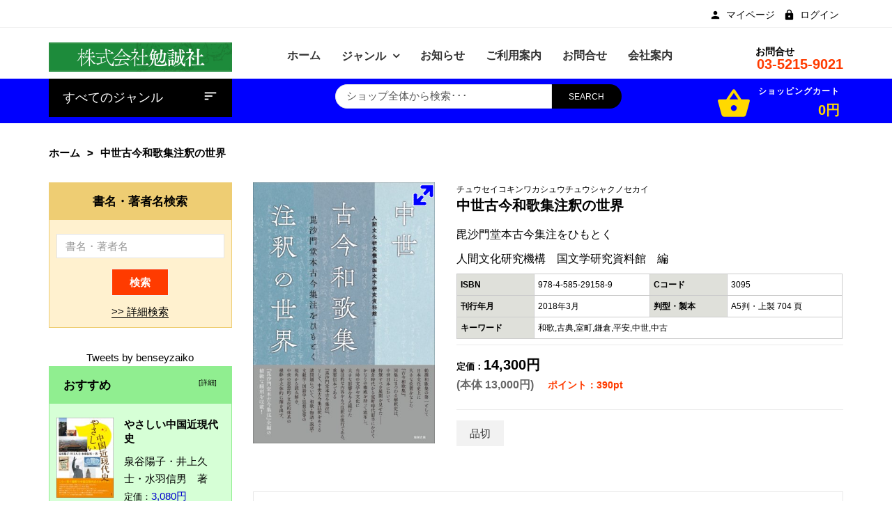

--- FILE ---
content_type: text/html; charset=utf-8
request_url: https://bensei.jp/index.php?main_page=product_book_info&cPath=&products_id=100843
body_size: 17399
content:
<!DOCTYPE html>
<html dir="ltr" lang="ja" prefix="og: http://ogp.me/ns# fb: http://ogp.me/ns/fb# product: http://ogp.me/ns/product#">
<head>
<meta charset="utf-8">
<title>中世古今和歌集注釈の世界 [978-4-585-29158-9] - 14,300円 : 株式会社勉誠社 : BENSEI.JP</title>
<meta name="keywords" content="中世古今和歌集注釈の世界 [978-4-585-29158-9] 新刊書籍 近刊書籍 一般書 研究書 アジア遊学 シリーズ 在庫なし " />
<meta name="description" content="株式会社勉誠社 : 中世古今和歌集注釈の世界 [978-4-585-29158-9] - 勅撰和歌集の第一として日本文化史上に大きな位置をなした『古今和歌集』。成立から現代にいたるまで、さまざまな形で受容・咀嚼されてきた同集にまつわる解釈史は、中世日本において特筆すべき展開を見せた―。鎌倉時代に始まると考えられる、秘注的な内容を持った注釈の流行である。いわば荒唐無稽とも言うべき内容を持ったこれらの秘注的注釈は、鎌倉時代から室町時代前半にかけてかなりの権威を持って幅広く流布し、謡曲、連歌、物語など、その時代の文学や文化に大きな影響を与え続けた。中世古今和歌集注釈書における重要伝本である『毘沙門堂本古今集注』、そして、中世古今集註釈をめぐる諸問題について、和歌研究をはじめ、文献学・物語・説話・国語学・思想史等の視角から読み解き、中世の思想的・文化的体系の根幹を立体的に描き出す。 " />
<meta name="author" content="株式会社勉誠社" />
<meta name="generator" content="shopping cart program by Zen Cart&reg;, http://www.zen-cart.com eCommerce" />
<meta name="viewport" content="width=device-width, initial-scale=1, user-scalable=yes"/>
<link rel="icon" href="includes/templates/bensei/images/uploads/favicon_1571190852.png" type="image/x-icon" />
<link rel="shortcut icon" href="includes/templates/bensei/images/uploads/favicon_1571190852.png" type="image/x-icon" />
<base href="https://bensei.jp/" />
<link rel="canonical" href="https://bensei.jp/index.php?main_page=product_book_info&amp;products_id=100843" />

<!--CSS files Ends-->
<link rel="stylesheet" type="text/css" href="/includes/templates/bensei/css/bootstrap.min.css" />
<link rel="stylesheet" type="text/css" href="/includes/templates/bensei/css/fotorama.css" />
<link rel="stylesheet" type="text/css" href="/includes/templates/bensei/css/pzen_ajxcart.css" />
<link rel="stylesheet" type="text/css" href="/includes/templates/bensei/css/jquery.fancybox.min.css" />
<link rel="stylesheet" type="text/css" href="/includes/templates/bensei/css/owl.carousel.css" />
<link rel="stylesheet" type="text/css" href="/includes/templates/bensei/css/fonts-style.css" />
<link rel="stylesheet" type="text/css" href="/includes/templates/bensei/css/magnific-popup.css" />
<link rel="stylesheet" type="text/css" href="/includes/templates/bensei/css/jquery-ui.min.css" />
<link rel="stylesheet" type="text/css" href="/includes/templates/bensei/css/main-style.css" />
<link rel="stylesheet" type="text/css" href="/includes/templates/bensei/css/template.css" />
<link rel="stylesheet" type="text/css" href="/includes/templates/bensei/css/responsive.css" />
<link rel="stylesheet" type="text/css" href="/includes/templates/bensei/css/style_imagehover.css" />
<link rel="stylesheet" type="text/css" href="/includes/templates/bensei/css/style_user_customcss.css" />
<link rel="stylesheet" type="text/css" href="/includes/templates/bensei/css/stylesheet.css" />
<link rel="stylesheet" type="text/css" href="/includes/templates/bensei/css/stylesheet_add.css" />
<link rel="stylesheet" type="text/css" href="/includes/templates/bensei/css/stylesheet_animate.min.css" />
<link rel="stylesheet" type="text/css" href="/includes/templates/bensei/css/stylesheet_jpn.css" />
<link rel="stylesheet" type="text/css" href="/includes/templates/bensei/css/stylesheet_pzen_slideshow.css" />
<script src="includes/templates/bensei/jscript/jquery.min.js" type="text/javascript"></script>
<script src="includes/templates/bensei/jscript/design-top.js" type="text/javascript"></script>
<script type="text/javascript">
var pzen_tempConfig = {};
pzen_tempConfig.pzen_pimgldr = "0";
</script><link rel='stylesheet' href="https://fonts.googleapis.com/css?family=Poppins%3A300%2C300italic%2C400%2C400italic%2C500%2C500italic%2C600%2C600italic%2C700%2C700italic%2C800%2C800italic" type="text/css" />
<style type="text/css">
body, .mainmenu-nav ul li > ul.mega-menu li > a, .mainmenu-nav ul li > ul.mega-menu li > a, .panel-title a{font-family: "Poppins", sans-serif;}
h1, h2, h3, h4, h5, h6, .protofolio-menu div, .tab-style-2 ul.nav-tabs li a, .tab-style-2 ul.nav-tabs li a:hover, .tab-style-2 ul.nav-tabs li a:focus{font-family: "Poppins", sans-serif;}
.tab-menu ul li a {font-weight:bold}
</style>
<style type="text/css">

a:hover, .cart-total ul li a:hover span.product-number, .cart-total ul li a span.cart-count, .social-icon ul li a:hover, .mean-menu ul li:hover > a, .product-content h4 a:hover, .product-price .productSpecialPrice, .product-price .productBasePrice, .tab-menu ul li a:hover, .tab-menu ul li.active a, .service-area-2 .single-service .service-icon a,  .footer-menu ul li a:hover, .footer-icon a:hover, .full-banner-text h4 a:hover, .full-banner-text h3 a:hover, .cart-table .cartUnitDisplay, .cart-table .cartTotalDisplay, .simple-list li::before, .simple-list li.active > a, #otsubtotal .totalBox, #otshipping .totalBox, #ottotal .totalBox, #ottax .totalBox, .add_title, .add-review-lnk, .more_info_text, .breadcrumb-ul a:hover, .total_price, .product-price .productGeneral, .full-width-banner-area .timer .cdown span, .theme--color, .mainmenu-nav ul.nav li:hover > a, .h7-bc-style1 .banner-text span, .h9-bc-style1 .banner-text span, .loader-wrapper > div, .color, .category-grid.cat-simple .category-item:hover .categories-mask h4, .pzenajx-wrapper .modal-header button.close:hover,.modal-newsletter #mc-embedded-subscribe:hover,.testmonial-text h3,.middle_banner2 span, .theme-color, .blog-slider .blog-post .name a:hover, .breadcrumb.brd-ban .breadcrumb-ul li a:hover, .con-s1 h2 > span, .con-s1 h3 > strong, .con-s1 .btn-shop:hover, #indexHomeBody .tab-menu ul li.active a, .mainMenu .mn1 ul li:hover > .cat-lnk > a {color:#0000CC;}
.news-content form input[type="submit"], .shopping-cart .cart-button a.right, .shopping-cart .cart-button a:hover,.pzenajx-content .actions button, .breadcrumb.brd-ban .breadcrumb-ul li:last-child, .footer-area-4 .footer-left .mobile-collapse{background:#0000CC;}
blockquote.quote-left, blockquote.quote-left:before,.mobile-nav li a:hover,.mobile-nav li .open-child:hover:after {color: #0000CC;}
.btn.button.btn--xs:hover, .mprod-s3 .product .product-cart li.btn-li-cart .button:hover, .button.button2:not(:hover),.parallax_banner2 a:hover{background:#0000CC;border-color: #0000CC;color:#fff;}
.mprod-s3 .product .product-cart li.btn-lnk a:hover i,.mobile-collapse__title:before{color:#0000CC;}
.fill-bg-custom.aside-inner:before {background: #0000CC;}
.category-grid.cat-fancy .category-item .categories-mask > h4 {background : #0000CC;}
.list-mode .gl-mode.active,.btn-sld, a.btn-sld, .pagination > .active > a, .pagination > .active, .pagination li.current, .pagination > .active > a:hover, .pagination > .active > span:hover, .pagination > .active > a:focus, .pagination > .active > span:focus,.pagination > li > a:hover, .pagination > li > span:hover, .pagination > li > a:focus, .pagination > li > span:focus, .scrollToTop, .blog-s4 .blog-post-info > a:hover, .footer-area-4 .footer-left, .footer-area-4 h3::after {background:#0000CC}
.form-control:focus, input.visibleField:focus, select:focus, .fotorama__thumb-border{border-color: #0000CC;}
.bc-style3 span, .bc-style2 span, .bc-style4 span, .product-content .new-price, .banner-text h3 span, .panel-title a, .team-text h4, .faq-title p, .product-info span.new-price, .copy-right p a, .pzen-ajx-loader .pzen-ajxldr:after,.top-header-left span.material-icons,.parallax_banner.btm span,.col-sidebar .box .btn.sideboxHeadingLink:hover,.cate-toggle li.has-sub > .cat-lnk .holder:hover:before,.btn.testi:hover,.cart-header > a:hover i,.search-hand > .search-icon:hover i,.tab-style-2 ul.nav-tabs li a:hover,.modal-header button.close:hover,.category-nav ul.category-sub li > .cat-lnk > a:hover, .header-search .search-close:hover i{color:#0000CC;}
.team-text p a:hover, .product-micro .product-content .product-rating a:hover, .product-micro .product-cart a:hover,#product-tabs li.active > a,.cart-wrapper .qty-wra > span:hover i, .modal-dialog > button.close:hover{color:#0000CC;}
.owl-theme .owl-controls .owl-buttons div:hover, .reviews-area button:hover, .footer-box form button, .dropdown-menu > .active > a, .dropdown-menu > .active > a:hover, .dropdown-menu > .active > a:focus, .theme-bg-color, .btn-bg, .owl-carousel .owl-nav div:hover, .list-mode .gl-mode:hover,.button:hover, .btn-bg:hover,.banner-img .banner-content a:hover, .product-info .cart-wrapper .product-link > li > a:hover,.navbar-toggle.mpzen-menu-action:hover,.main-slider .psld-prev:hover, .main-slider .psld-next:hover,.mb-newsletter #mc-embedded-subscribe:hover,.tab-style-1 #product-tabs li.active a{background:#0000CC;}
.button:hover, .ht-config:hover ul.sub-menu, .shopping-cart{border-color:#0000CC;}
.owl-theme .owl-controls .owl-buttons div:hover, .reviews-area button:hover, .model-text .social-icon ul li a:hover, input:focus, .btn-bg, .modal-dialog > button.close:hover{border-color:#0000CC;}
.tab-style-2 ul.nav-tabs li.active a, .tab-style-2 ul.nav-tabs li.active a:hover, .tab-style-2 ul.nav-tabs li.active a:focus{color:#0000CC;}
.product-shop .navNextPrevList span:hover:after {background:#0000CC;color: #ffffff;border-color:#0000CC;}
.bc-style3 span, .bc-style2 span, .bc-style4 span, .service-icon a, .tab-menu ul li.active a, .product-content .new-price, .banner-text h3 span, .panel-title a, .progress-bar span, .team-text h4, .faq-title p, .product-info span.new-price, .blog-content .post-date span.day, .blog-content a i, .copy-right p a, .blog-content .post-date span.month, .pzen-ajx-loader .pzen-ajxldr:after {color: #0000CC}
.header-account > ul > li a:hover, .product-micro .product-content .product-rating a:hover, .product-micro .product-cart a:hover, .blog-content h3 a:hover, .blog-content a:hover, .footer-icon a:hover, .footer-menu ul li a:hover, .page-title.product-tabs .tab-menu ul li.active:before, .page-title.product-tabs .tab-menu ul li.active:after, .page-title.product-tabs .tab-menu ul li:hover:before, .page-title.product-tabs .tab-menu ul li:hover:after{color: #0000CC}
.ui-state-default, .ui-widget-content .ui-state-default, .ui-widget-header .ui-state-default,.tab-style-3 ul.nav-tabs li.active a:after, .con-s2 .btn-shop, .con-s3 .btn-shop:hover {background-color: #0000CC}
.mainmenu-nav ul li ul.classic, .mainmenu-nav ul li ul.classic li > ul.megamenu__submenu, .mainmenu-nav ul li > ul.mega-menu{border-color:#0000CC;}

</style>
<style type="text/css">
.header-area-4 .header-area {border-bottom: 1px solid #ccc;}
</style>
</head>
<body id="productbookinfoBody" class="  hm-v1 mprod-s2">
				<div id="preloader" class="loader-wrapper">
			<div id="loading" class="loader load-bar"></div>
		</div>
			

<div id="mainWrapper">

<!--bof-header logo and navigation display-->
<div id="headerWrapper">
	<header class="header header-area-1">
	<div class="fixed-header-area" id="sticky-header">
		<div class="container">
			<div class="row">
				<div class="main-header-content2">
					<div class="site-branding col-lg-3 col-md-3 col-sm-12 col-xs-12">
						<div class="logo">
							<a href="https://bensei.jp/index.php?main_page=index">
								<img class="logo img-responsive" alt="logo" src="includes/templates/bensei/images/uploads/top_banner_04_1727749195.gif" />
							</a>
						</div>
					</div>
					<div class="col-lg-9 test col-md-9 hidden-sm hidden-xs">
						<ul class="hs-grp">
							<li>
								<!-- header-search-start -->
								<div class="header-search">
	<ul>
		<li><a class="search-hand" href="javascript:void(0);"><span class="search-icon"><i class="material-icons ico">search</i></span><span class="search-close"><i class="material-icons">close</i></span></a>
			<div class="search-content">
			<!--Search Bar-->
			<form name="quick_find_header" action="https://bensei.jp/index.php?main_page=advanced_search_result" method="get"><input type="hidden" name="main_page" value="advanced_search_result" /><input type="hidden" name="search_in_description" value="1" /><div class="input-outer"><input type="text" name="keyword" maxlength="30" value="ショップ全体から検索･･･" onfocus="if(this.value == 'ショップ全体から検索･･･') this.value = '';" onblur="if (this.value == '') this.value = 'ショップ全体から検索･･･';" /><button class="btn-search button" title="" type="submit"><i class="material-icons ico">search</i></button></div></form>			<!--Search Bar Ends-->
			</div>
		</li>
	</ul>
</div>								<!-- header-search-end -->
							</li>
							<li class="ht-config">
								<a href="javascript:void(0);"><i class="material-icons ico">settings</i></a>
								<ul class="sub-menu">
																											<ul>
										<li><a href="https://bensei.jp/index.php?main_page=account" title="マイページ"><span class="icon icon-person"></span>マイページ</a></li>
<!--<li><a href="https://bensei.jp/index.php?main_page=compare" title="商品比較"><span class="icon icon-sort"></span>商品比較</a></li>
<li><a href="https://bensei.jp/index.php?main_page=wishlist" title="お気に入り"><span class="icon icon-favorite_border"></span>お気に入り</a></li>-->
<li><a href="https://bensei.jp/index.php?main_page=login" title="ログイン"><span class="icon icon-lock"></span>ログイン</a></li>
									</ul>
								</ul>
							</li>
							<li>
								<!-- mini-cart-total-start -->
								<div class="cart-total cart-dropdown hidden-xs">
									<div class="sideBoxContent sideboxpzen-cart"><ul class="cart-menu"><li><div class="cart-header"><a href="https://bensei.jp/index.php?main_page=shopping_cart"><i class="material-icons ico">shopping_basket</i><span class="qty_cart"><span class="cart-text">ショッピングカート</span><span class="product-number"><span class="sell">0</span><span class="txt">アイテム -</span></span><span class="cart-count">0円</span></span></a></div><div class="shopping-cart"><p class="empty_cart">カートは空です。</p></div></li></ul></div>								</div>
								<!-- mini-cart-end -->
							</li>
						</ul>
						<div class="mean-menu text-center hidden-sm hidden-xs">
								  <!-- menu area -->
		<nav class="mainmenu-nav">
			<div class="responsive-menu mainMenu">									
				<ul class="nav navbar-nav mn1">
					<li class='home'>
						<a href="https://bensei.jp/index.php?main_page=index">
							<span class="act-underline">ホーム</span>
						</a>
					</li>
					<!--Categories Link in Menu-->
					<li class="has-submenu categories">
						<span class="dropdown-toggle extra-arrow"></span>
						<a class="dropdown-toggle" data-toggle="dropdown" href="#">
							<span class="act-underline">ジャンル</span>
						</a>
						<ul role="menu" class="megamenu__submenu"><li class="level1"><div class="cat-lnk">
<a href="https://bensei.jp/index.php?main_page=index&amp;cPath=1">新刊書籍</a></div></li><li class="level1"><div class="cat-lnk">
<a href="https://bensei.jp/index.php?main_page=index&amp;cPath=2">近刊書籍</a></div></li><li class="submenu has-sub level1"><div class="cat-lnk">
<a class="wdmn" href="https://bensei.jp/index.php?main_page=index&amp;cPath=4"><span>一般書</span></a></div><ul role="menu" class="megamenu__submenu"><li class="level2"><div class="cat-lnk">
<a href="https://bensei.jp/index.php?main_page=index&amp;cPath=4_5">＞文芸</a></div></li><li class="level2"><div class="cat-lnk">
<a href="https://bensei.jp/index.php?main_page=index&amp;cPath=4_6">＞人文</a></div></li><li class="level2"><div class="cat-lnk">
<a href="https://bensei.jp/index.php?main_page=index&amp;cPath=4_7">＞入門書</a></div></li></ul></li><li class="submenu has-sub level1"><div class="cat-lnk">
<a class="wdmn" href="https://bensei.jp/index.php?main_page=index&amp;cPath=9"><span>研究書</span></a></div><ul role="menu" class="megamenu__submenu"><li class="submenu has-sub level2"><div class="cat-lnk">
<a class="wdmn" href="https://bensei.jp/index.php?main_page=index&amp;cPath=9_11"><span>＞言語</span></a></div><ul role="menu" class="megamenu__submenu"><li class="level3"><div class="cat-lnk">
<a href="https://bensei.jp/index.php?main_page=index&amp;cPath=9_11_31">　＞日本語</a></div></li><li class="level3"><div class="cat-lnk">
<a href="https://bensei.jp/index.php?main_page=index&amp;cPath=9_11_32">　＞外国語</a></div></li></ul></li><li class="submenu has-sub level2"><div class="cat-lnk">
<a class="wdmn" href="https://bensei.jp/index.php?main_page=index&amp;cPath=9_13"><span>＞文学</span></a></div><ul role="menu" class="megamenu__submenu"><li class="level3"><div class="cat-lnk">
<a href="https://bensei.jp/index.php?main_page=index&amp;cPath=9_13_33">　＞日本古典文学</a></div></li><li class="level3"><div class="cat-lnk">
<a href="https://bensei.jp/index.php?main_page=index&amp;cPath=9_13_34">　＞日本近現代文学</a></div></li><li class="level3"><div class="cat-lnk">
<a href="https://bensei.jp/index.php?main_page=index&amp;cPath=9_13_35">　＞東洋文学</a></div></li><li class="level3"><div class="cat-lnk">
<a href="https://bensei.jp/index.php?main_page=index&amp;cPath=9_13_36">　＞欧米文学</a></div></li></ul></li><li class="submenu has-sub level2"><div class="cat-lnk">
<a class="wdmn" href="https://bensei.jp/index.php?main_page=index&amp;cPath=9_14"><span>＞歴史</span></a></div><ul role="menu" class="megamenu__submenu"><li class="level3"><div class="cat-lnk">
<a href="https://bensei.jp/index.php?main_page=index&amp;cPath=9_14_37">　＞考古</a></div></li><li class="level3"><div class="cat-lnk">
<a href="https://bensei.jp/index.php?main_page=index&amp;cPath=9_14_38">　＞日本史（前近代）</a></div></li><li class="level3"><div class="cat-lnk">
<a href="https://bensei.jp/index.php?main_page=index&amp;cPath=9_14_39">　＞日本史（近現代）</a></div></li><li class="level3"><div class="cat-lnk">
<a href="https://bensei.jp/index.php?main_page=index&amp;cPath=9_14_40">　＞東洋史</a></div></li><li class="level3"><div class="cat-lnk">
<a href="https://bensei.jp/index.php?main_page=index&amp;cPath=9_14_41">　＞世界史</a></div></li></ul></li><li class="level2"><div class="cat-lnk">
<a href="https://bensei.jp/index.php?main_page=index&amp;cPath=9_15">＞哲学・宗教・民俗</a></div></li><li class="level2"><div class="cat-lnk">
<a href="https://bensei.jp/index.php?main_page=index&amp;cPath=9_26">＞社会科学</a></div></li><li class="level2"><div class="cat-lnk">
<a href="https://bensei.jp/index.php?main_page=index&amp;cPath=9_27">＞自然科学</a></div></li><li class="level2"><div class="cat-lnk">
<a href="https://bensei.jp/index.php?main_page=index&amp;cPath=9_28">＞美術・音楽・芸能</a></div></li><li class="level2"><div class="cat-lnk">
<a href="https://bensei.jp/index.php?main_page=index&amp;cPath=9_29">＞図書館学</a></div></li><li class="level2"><div class="cat-lnk">
<a href="https://bensei.jp/index.php?main_page=index&amp;cPath=9_30">＞辞・事典</a></div></li></ul></li><li class="level1"><div class="cat-lnk">
<a href="https://bensei.jp/index.php?main_page=index&amp;cPath=17">アジア遊学</a></div></li><li class="submenu has-sub level1"><div class="cat-lnk">
<a class="wdmn" href="https://bensei.jp/index.php?main_page=index&amp;cPath=18"><span>シリーズ</span></a></div><ul role="menu" class="megamenu__submenu"><li class="level2"><div class="cat-lnk">
<a href="https://bensei.jp/index.php?main_page=index&amp;cPath=18_72">＞デジタルアーカイブ・ベーシックス</a></div></li><li class="level2"><div class="cat-lnk">
<a href="https://bensei.jp/index.php?main_page=index&amp;cPath=18_75">＞ライブラリー 学校図書館学</a></div></li><li class="level2"><div class="cat-lnk">
<a href="https://bensei.jp/index.php?main_page=index&amp;cPath=18_73">＞ライブラリーぶっくす</a></div></li><li class="level2"><div class="cat-lnk">
<a href="https://bensei.jp/index.php?main_page=index&amp;cPath=18_67">＞古文書研究</a></div></li><li class="level2"><div class="cat-lnk">
<a href="https://bensei.jp/index.php?main_page=index&amp;cPath=18_77">＞杜甫研究年報</a></div></li><li class="level2"><div class="cat-lnk">
<a href="https://bensei.jp/index.php?main_page=index&amp;cPath=18_78">＞訓点語と訓点資料</a></div></li><li class="level2"><div class="cat-lnk">
<a href="https://bensei.jp/index.php?main_page=index&amp;cPath=18_55">＞書物学</a></div></li><li class="level2"><div class="cat-lnk">
<a href="https://bensei.jp/index.php?main_page=index&amp;cPath=18_70">＞オンデマンド版</a></div></li></ul></li><li class="level1"><div class="cat-lnk">
<a href="https://bensei.jp/index.php?main_page=index&amp;cPath=76">在庫なし</a></div></li></ul>					</li>
					<!--Categories Link in Menu Ends-->
					<!--wordpress Link in Menu-->
					<li class="wordpress">
						<a href="https://bensei.jp/index.php?main_page=wordpress">
							<span class="act-underline">お知らせ</span>
						</a>
					</li>
					<!--wordpress Link in Menu Ends-->
					<!--Ez-7 Link in Menu-->
					<li class="Ez-7">
											<a href="https://bensei.jp/index.php?main_page=page&amp;id=7">
							<span class="act-underline">ご利用案内</span>
						</a>
					</li>
					<!--Ez-7 Link in Menu Ends-->
					<!--contact_us Link in Menu-->
					<li class="cus">					
						<a href="https://bensei.jp/index.php?main_page=contact_us">
							<span class="act-underline">お問合せ</span>
						</a>
					</li>
					<!--contact_us Link in Menu Ends-->
					<!--Ez-7 Link in Menu-->
					<li class="Ez-4">
											<a href="https://bensei.jp/index.php?main_page=page&amp;id=4">
							<span class="act-underline">会社案内</span>
						</a>
					</li>
					<!--Ez-4 Link in Menu Ends-->
				</ul>
			</div>
		</nav>
		<!-- end dropMenuWrapper-->
	<div class="clearBoth"></div>						</div>
					</div>
				</div>
			</div>
		</div>
	</div>
	<div class="header-top-mobile">
				        		<div class="mob-cart dropdown">
			<a class="dropdown-toggle mpzen-ajxcart-action" data-toggle="dropdown" data-effect="mpzen-ajxcart-block"><i class="fa fa-shopping-bag"></i><span class="count">0</span></a>
		</div>
		<div class="account dropdown">
			<a data-toggle="dropdown" class="dropdown-toggle" aria-expanded="false"><span class="icon icon-person"></span></a>
			<div class="dropdown-menu dropdown-menu-full">
				<ul>
					<li><a href="https://bensei.jp/index.php?main_page=account" title="マイページ"><span class="icon icon-person"></span>マイページ</a></li>
<!--<li><a href="https://bensei.jp/index.php?main_page=compare" title="商品比較"><span class="icon icon-sort"></span>商品比較</a></li>
<li><a href="https://bensei.jp/index.php?main_page=wishlist" title="お気に入り"><span class="icon icon-favorite_border"></span>お気に入り</a></li>-->
<li><a href="https://bensei.jp/index.php?main_page=login" title="ログイン"><span class="icon icon-lock"></span>ログイン</a></li>
					<li class="dropdown-menu-close"><a href="#"><i class="material-icons">close</i>閉じる</a></li>
				</ul>
			</div>
		</div>
	</div>
	<!-- header-top-area-start -->
	<div class="header-top-area">
		<div class="container">
			<div class="row">
				<!-- header-top-left-start -->
				<div class="col-lg-6">
					<div class="top-header-left">
											</div>
					<div class="header-account top-header-rlink link-inline toggle-menu  visible-mobile-menu-off">
						<ul class="cur-lang-toplinks">
							
													</ul>
					</div>
				</div>
				<div class="col-lg-6 text-right top-header-right">
					<div class="header-account top-header-rlink link-inline toggle-menu  visible-mobile-menu-off">
						<ul>
							<li><a href="https://bensei.jp/index.php?main_page=account" title="マイページ"><span class="icon icon-person"></span>マイページ</a></li>
<!--<li><a href="https://bensei.jp/index.php?main_page=compare" title="商品比較"><span class="icon icon-sort"></span>商品比較</a></li>
<li><a href="https://bensei.jp/index.php?main_page=wishlist" title="お気に入り"><span class="icon icon-favorite_border"></span>お気に入り</a></li>-->
<li><a href="https://bensei.jp/index.php?main_page=login" title="ログイン"><span class="icon icon-lock"></span>ログイン</a></li>
						</ul>
					</div>
					<!-- header-top-left-end -->
				</div>
			</div>
		</div>
	</div>
	<!-- header-top-area-end -->
	<!-- header-mid-area-start -->
	<div class="header-mid-area pts-20">
		<div class="container">
			<div class="row">
				<!-- logo-start -->
				<div class="site-branding col-lg-3 col-md-3 col-sm-12 col-xs-12">
					<div class="logo">
						<a href="https://bensei.jp/index.php?main_page=index">
							<img class="img-responsive" alt="logo" src="includes/templates/bensei/images/uploads/top_banner_04_1727749195.gif" />
						</a>
					</div>
				</div>
				<!-- logo-end -->
				<div class="col-lg-7 test col-md-7 hidden-sm col-xs-12">
					<!-- mean-menu-area-start -->
					<div class="mean-menu hidden-sm hidden-xs text-center">
							  <!-- menu area -->
		<nav class="mainmenu-nav">
			<div class="responsive-menu mainMenu">									
				<ul class="nav navbar-nav mn1">
					<li class='home'>
						<a href="https://bensei.jp/index.php?main_page=index">
							<span class="act-underline">ホーム</span>
						</a>
					</li>
					<!--Categories Link in Menu-->
					<li class="has-submenu categories">
						<span class="dropdown-toggle extra-arrow"></span>
						<a class="dropdown-toggle" data-toggle="dropdown" href="#">
							<span class="act-underline">ジャンル</span>
						</a>
						<ul role="menu" class="megamenu__submenu"><li class="level1"><div class="cat-lnk">
<a href="https://bensei.jp/index.php?main_page=index&amp;cPath=1">新刊書籍</a></div></li><li class="level1"><div class="cat-lnk">
<a href="https://bensei.jp/index.php?main_page=index&amp;cPath=2">近刊書籍</a></div></li><li class="submenu has-sub level1"><div class="cat-lnk">
<a class="wdmn" href="https://bensei.jp/index.php?main_page=index&amp;cPath=4"><span>一般書</span></a></div><ul role="menu" class="megamenu__submenu"><li class="level2"><div class="cat-lnk">
<a href="https://bensei.jp/index.php?main_page=index&amp;cPath=4_5">＞文芸</a></div></li><li class="level2"><div class="cat-lnk">
<a href="https://bensei.jp/index.php?main_page=index&amp;cPath=4_6">＞人文</a></div></li><li class="level2"><div class="cat-lnk">
<a href="https://bensei.jp/index.php?main_page=index&amp;cPath=4_7">＞入門書</a></div></li></ul></li><li class="submenu has-sub level1"><div class="cat-lnk">
<a class="wdmn" href="https://bensei.jp/index.php?main_page=index&amp;cPath=9"><span>研究書</span></a></div><ul role="menu" class="megamenu__submenu"><li class="submenu has-sub level2"><div class="cat-lnk">
<a class="wdmn" href="https://bensei.jp/index.php?main_page=index&amp;cPath=9_11"><span>＞言語</span></a></div><ul role="menu" class="megamenu__submenu"><li class="level3"><div class="cat-lnk">
<a href="https://bensei.jp/index.php?main_page=index&amp;cPath=9_11_31">　＞日本語</a></div></li><li class="level3"><div class="cat-lnk">
<a href="https://bensei.jp/index.php?main_page=index&amp;cPath=9_11_32">　＞外国語</a></div></li></ul></li><li class="submenu has-sub level2"><div class="cat-lnk">
<a class="wdmn" href="https://bensei.jp/index.php?main_page=index&amp;cPath=9_13"><span>＞文学</span></a></div><ul role="menu" class="megamenu__submenu"><li class="level3"><div class="cat-lnk">
<a href="https://bensei.jp/index.php?main_page=index&amp;cPath=9_13_33">　＞日本古典文学</a></div></li><li class="level3"><div class="cat-lnk">
<a href="https://bensei.jp/index.php?main_page=index&amp;cPath=9_13_34">　＞日本近現代文学</a></div></li><li class="level3"><div class="cat-lnk">
<a href="https://bensei.jp/index.php?main_page=index&amp;cPath=9_13_35">　＞東洋文学</a></div></li><li class="level3"><div class="cat-lnk">
<a href="https://bensei.jp/index.php?main_page=index&amp;cPath=9_13_36">　＞欧米文学</a></div></li></ul></li><li class="submenu has-sub level2"><div class="cat-lnk">
<a class="wdmn" href="https://bensei.jp/index.php?main_page=index&amp;cPath=9_14"><span>＞歴史</span></a></div><ul role="menu" class="megamenu__submenu"><li class="level3"><div class="cat-lnk">
<a href="https://bensei.jp/index.php?main_page=index&amp;cPath=9_14_37">　＞考古</a></div></li><li class="level3"><div class="cat-lnk">
<a href="https://bensei.jp/index.php?main_page=index&amp;cPath=9_14_38">　＞日本史（前近代）</a></div></li><li class="level3"><div class="cat-lnk">
<a href="https://bensei.jp/index.php?main_page=index&amp;cPath=9_14_39">　＞日本史（近現代）</a></div></li><li class="level3"><div class="cat-lnk">
<a href="https://bensei.jp/index.php?main_page=index&amp;cPath=9_14_40">　＞東洋史</a></div></li><li class="level3"><div class="cat-lnk">
<a href="https://bensei.jp/index.php?main_page=index&amp;cPath=9_14_41">　＞世界史</a></div></li></ul></li><li class="level2"><div class="cat-lnk">
<a href="https://bensei.jp/index.php?main_page=index&amp;cPath=9_15">＞哲学・宗教・民俗</a></div></li><li class="level2"><div class="cat-lnk">
<a href="https://bensei.jp/index.php?main_page=index&amp;cPath=9_26">＞社会科学</a></div></li><li class="level2"><div class="cat-lnk">
<a href="https://bensei.jp/index.php?main_page=index&amp;cPath=9_27">＞自然科学</a></div></li><li class="level2"><div class="cat-lnk">
<a href="https://bensei.jp/index.php?main_page=index&amp;cPath=9_28">＞美術・音楽・芸能</a></div></li><li class="level2"><div class="cat-lnk">
<a href="https://bensei.jp/index.php?main_page=index&amp;cPath=9_29">＞図書館学</a></div></li><li class="level2"><div class="cat-lnk">
<a href="https://bensei.jp/index.php?main_page=index&amp;cPath=9_30">＞辞・事典</a></div></li></ul></li><li class="level1"><div class="cat-lnk">
<a href="https://bensei.jp/index.php?main_page=index&amp;cPath=17">アジア遊学</a></div></li><li class="submenu has-sub level1"><div class="cat-lnk">
<a class="wdmn" href="https://bensei.jp/index.php?main_page=index&amp;cPath=18"><span>シリーズ</span></a></div><ul role="menu" class="megamenu__submenu"><li class="level2"><div class="cat-lnk">
<a href="https://bensei.jp/index.php?main_page=index&amp;cPath=18_72">＞デジタルアーカイブ・ベーシックス</a></div></li><li class="level2"><div class="cat-lnk">
<a href="https://bensei.jp/index.php?main_page=index&amp;cPath=18_75">＞ライブラリー 学校図書館学</a></div></li><li class="level2"><div class="cat-lnk">
<a href="https://bensei.jp/index.php?main_page=index&amp;cPath=18_73">＞ライブラリーぶっくす</a></div></li><li class="level2"><div class="cat-lnk">
<a href="https://bensei.jp/index.php?main_page=index&amp;cPath=18_67">＞古文書研究</a></div></li><li class="level2"><div class="cat-lnk">
<a href="https://bensei.jp/index.php?main_page=index&amp;cPath=18_77">＞杜甫研究年報</a></div></li><li class="level2"><div class="cat-lnk">
<a href="https://bensei.jp/index.php?main_page=index&amp;cPath=18_78">＞訓点語と訓点資料</a></div></li><li class="level2"><div class="cat-lnk">
<a href="https://bensei.jp/index.php?main_page=index&amp;cPath=18_55">＞書物学</a></div></li><li class="level2"><div class="cat-lnk">
<a href="https://bensei.jp/index.php?main_page=index&amp;cPath=18_70">＞オンデマンド版</a></div></li></ul></li><li class="level1"><div class="cat-lnk">
<a href="https://bensei.jp/index.php?main_page=index&amp;cPath=76">在庫なし</a></div></li></ul>					</li>
					<!--Categories Link in Menu Ends-->
					<!--wordpress Link in Menu-->
					<li class="wordpress">
						<a href="https://bensei.jp/index.php?main_page=wordpress">
							<span class="act-underline">お知らせ</span>
						</a>
					</li>
					<!--wordpress Link in Menu Ends-->
					<!--Ez-7 Link in Menu-->
					<li class="Ez-7">
											<a href="https://bensei.jp/index.php?main_page=page&amp;id=7">
							<span class="act-underline">ご利用案内</span>
						</a>
					</li>
					<!--Ez-7 Link in Menu Ends-->
					<!--contact_us Link in Menu-->
					<li class="cus">					
						<a href="https://bensei.jp/index.php?main_page=contact_us">
							<span class="act-underline">お問合せ</span>
						</a>
					</li>
					<!--contact_us Link in Menu Ends-->
					<!--Ez-7 Link in Menu-->
					<li class="Ez-4">
											<a href="https://bensei.jp/index.php?main_page=page&amp;id=4">
							<span class="act-underline">会社案内</span>
						</a>
					</li>
					<!--Ez-4 Link in Menu Ends-->
				</ul>
			</div>
		</nav>
		<!-- end dropMenuWrapper-->
	<div class="clearBoth"></div>					</div>
					<!-- mean-menu-area-end -->
				</div>
				<div class="site-contact hidden-xs hidden-sm text-right col-lg-2 col-md-2 col-sm-12 col-xs-12">
											<!-- <i class="material-icons ico">headset</i> -->
						<div class="site-title">　お問合せ　　　　　</div>
						<div class="site-number">03-5215-9021</div>
									</div>

			</div>
		</div>
	</div>
	<!-- header-mid-area-end -->
	<!-- header-bot-area-start -->
	<div class="header-bot-area hidden-sm hidden-xs">
		<div class="container">
			<div class="row">
				<!-- header-search-start -->
				<div class="col-lg-3 col-md-3 col-sm-12 col-xs-12">
					<div class="home-category">
						<div class="title">
							<h2 class="title box-title">すべてのジャンル<i class="material-icons">baseline_sort</i></h2>
						</div>
						<div class="site-category">
							<div id="cate-toggle" class="category-nav cate-toggle"><ul role="menu" class="megamenu__submenu"><li class="level1"><div class="cat-lnk">
<a href="https://bensei.jp/index.php?main_page=index&amp;cPath=1">新刊書籍</a></div></li><li class="level1"><div class="cat-lnk">
<a href="https://bensei.jp/index.php?main_page=index&amp;cPath=2">近刊書籍</a></div></li><li class="submenu has-sub level1"><div class="cat-lnk">
<a class="wdmn" href="https://bensei.jp/index.php?main_page=index&amp;cPath=4"><span>一般書</span></a></div><ul role="menu" class="megamenu__submenu"><li class="level2"><div class="cat-lnk">
<a href="https://bensei.jp/index.php?main_page=index&amp;cPath=4_5">＞文芸</a></div></li><li class="level2"><div class="cat-lnk">
<a href="https://bensei.jp/index.php?main_page=index&amp;cPath=4_6">＞人文</a></div></li><li class="level2"><div class="cat-lnk">
<a href="https://bensei.jp/index.php?main_page=index&amp;cPath=4_7">＞入門書</a></div></li></ul></li><li class="submenu has-sub level1"><div class="cat-lnk">
<a class="wdmn" href="https://bensei.jp/index.php?main_page=index&amp;cPath=9"><span>研究書</span></a></div><ul role="menu" class="megamenu__submenu"><li class="submenu has-sub level2"><div class="cat-lnk">
<a class="wdmn" href="https://bensei.jp/index.php?main_page=index&amp;cPath=9_11"><span>＞言語</span></a></div><ul role="menu" class="megamenu__submenu"><li class="level3"><div class="cat-lnk">
<a href="https://bensei.jp/index.php?main_page=index&amp;cPath=9_11_31">　＞日本語</a></div></li><li class="level3"><div class="cat-lnk">
<a href="https://bensei.jp/index.php?main_page=index&amp;cPath=9_11_32">　＞外国語</a></div></li></ul></li><li class="submenu has-sub level2"><div class="cat-lnk">
<a class="wdmn" href="https://bensei.jp/index.php?main_page=index&amp;cPath=9_13"><span>＞文学</span></a></div><ul role="menu" class="megamenu__submenu"><li class="level3"><div class="cat-lnk">
<a href="https://bensei.jp/index.php?main_page=index&amp;cPath=9_13_33">　＞日本古典文学</a></div></li><li class="level3"><div class="cat-lnk">
<a href="https://bensei.jp/index.php?main_page=index&amp;cPath=9_13_34">　＞日本近現代文学</a></div></li><li class="level3"><div class="cat-lnk">
<a href="https://bensei.jp/index.php?main_page=index&amp;cPath=9_13_35">　＞東洋文学</a></div></li><li class="level3"><div class="cat-lnk">
<a href="https://bensei.jp/index.php?main_page=index&amp;cPath=9_13_36">　＞欧米文学</a></div></li></ul></li><li class="submenu has-sub level2"><div class="cat-lnk">
<a class="wdmn" href="https://bensei.jp/index.php?main_page=index&amp;cPath=9_14"><span>＞歴史</span></a></div><ul role="menu" class="megamenu__submenu"><li class="level3"><div class="cat-lnk">
<a href="https://bensei.jp/index.php?main_page=index&amp;cPath=9_14_37">　＞考古</a></div></li><li class="level3"><div class="cat-lnk">
<a href="https://bensei.jp/index.php?main_page=index&amp;cPath=9_14_38">　＞日本史（前近代）</a></div></li><li class="level3"><div class="cat-lnk">
<a href="https://bensei.jp/index.php?main_page=index&amp;cPath=9_14_39">　＞日本史（近現代）</a></div></li><li class="level3"><div class="cat-lnk">
<a href="https://bensei.jp/index.php?main_page=index&amp;cPath=9_14_40">　＞東洋史</a></div></li><li class="level3"><div class="cat-lnk">
<a href="https://bensei.jp/index.php?main_page=index&amp;cPath=9_14_41">　＞世界史</a></div></li></ul></li><li class="level2"><div class="cat-lnk">
<a href="https://bensei.jp/index.php?main_page=index&amp;cPath=9_15">＞哲学・宗教・民俗</a></div></li><li class="level2"><div class="cat-lnk">
<a href="https://bensei.jp/index.php?main_page=index&amp;cPath=9_26">＞社会科学</a></div></li><li class="level2"><div class="cat-lnk">
<a href="https://bensei.jp/index.php?main_page=index&amp;cPath=9_27">＞自然科学</a></div></li><li class="level2"><div class="cat-lnk">
<a href="https://bensei.jp/index.php?main_page=index&amp;cPath=9_28">＞美術・音楽・芸能</a></div></li><li class="level2"><div class="cat-lnk">
<a href="https://bensei.jp/index.php?main_page=index&amp;cPath=9_29">＞図書館学</a></div></li><li class="level2"><div class="cat-lnk">
<a href="https://bensei.jp/index.php?main_page=index&amp;cPath=9_30">＞辞・事典</a></div></li></ul></li><li class="level1"><div class="cat-lnk">
<a href="https://bensei.jp/index.php?main_page=index&amp;cPath=17">アジア遊学</a></div></li><li class="submenu has-sub level1"><div class="cat-lnk">
<a class="wdmn" href="https://bensei.jp/index.php?main_page=index&amp;cPath=18"><span>シリーズ</span></a></div><ul role="menu" class="megamenu__submenu"><li class="level2"><div class="cat-lnk">
<a href="https://bensei.jp/index.php?main_page=index&amp;cPath=18_72">＞デジタルアーカイブ・ベーシックス</a></div></li><li class="level2"><div class="cat-lnk">
<a href="https://bensei.jp/index.php?main_page=index&amp;cPath=18_75">＞ライブラリー 学校図書館学</a></div></li><li class="level2"><div class="cat-lnk">
<a href="https://bensei.jp/index.php?main_page=index&amp;cPath=18_73">＞ライブラリーぶっくす</a></div></li><li class="level2"><div class="cat-lnk">
<a href="https://bensei.jp/index.php?main_page=index&amp;cPath=18_67">＞古文書研究</a></div></li><li class="level2"><div class="cat-lnk">
<a href="https://bensei.jp/index.php?main_page=index&amp;cPath=18_77">＞杜甫研究年報</a></div></li><li class="level2"><div class="cat-lnk">
<a href="https://bensei.jp/index.php?main_page=index&amp;cPath=18_78">＞訓点語と訓点資料</a></div></li><li class="level2"><div class="cat-lnk">
<a href="https://bensei.jp/index.php?main_page=index&amp;cPath=18_55">＞書物学</a></div></li><li class="level2"><div class="cat-lnk">
<a href="https://bensei.jp/index.php?main_page=index&amp;cPath=18_70">＞オンデマンド版</a></div></li></ul></li><li class="level1"><div class="cat-lnk">
<a href="https://bensei.jp/index.php?main_page=index&amp;cPath=76">在庫なし</a></div></li></ul></div>						</div>
					</div>
				</div>
				<div class="site-search col-lg-6 col-md-6 col-sm-12 col-xs-12">
					<div class="header-search-v1">
	<ul>
		<li>
			<div class="search-content">
			<!--Search Bar-->
			<form name="quick_find_header" action="https://bensei.jp/index.php?main_page=advanced_search_result" method="get"><input type="hidden" name="main_page" value="advanced_search_result" /><input type="hidden" name="search_in_description" value="1" /><div class="input-outer"><input type="text" name="keyword" maxlength="30" value="ショップ全体から検索･･･" onfocus="if(this.value == 'ショップ全体から検索･･･') this.value = '';" onblur="if (this.value == '') this.value = 'ショップ全体から検索･･･';" /><button class="btn-search button" title="" type="submit">search</button></div></form>			<!--Search Bar Ends-->
			</div>
		</li>
	</ul>
</div>				</div>
				<!-- header-search-end -->
				<!-- mini-cart-total-start -->
				<div class="site-cart text-right col-lg-3 col-md-3 col-sm-12 col-xs-12">
					<div class="cart-total cart-dropdown hidden-xs">
						<div class="sideBoxContent sideboxpzen-cart"><ul class="cart-menu"><li><div class="cart-header"><a href="https://bensei.jp/index.php?main_page=shopping_cart"><i class="material-icons ico">shopping_basket</i><span class="qty_cart"><span class="cart-text">ショッピングカート</span><span class="product-number"><span class="sell">0</span><span class="txt">アイテム -</span></span><span class="cart-count">0円</span></span></a></div><div class="shopping-cart"><p class="empty_cart">カートは空です。</p></div></li></ul></div>					</div>
				</div>
				<!-- mini-cart-end -->
			</div>
		</div>
	</div>
	<!-- header-bot-area-end -->
	<!-- mobile-menu-area-start -->
	<div class="mobile-menu-area hidden-md hidden-lg">
		<div class="mobile-menu">
			<button type="button" class="navbar-toggle mpzen-menu-action" data-effect="mpzen-menu-block">
				<span class="icon-bar"></span>
				<span class="icon-bar"></span>
				<span class="icon-bar"></span>
				<span class="menu-text">メニュー</span>
			</button>
		</div>
		<div class="header-mob-search">
			<!-- header-search-start -->
			<div class="header-search">
	<ul>
		<li><a class="search-hand" href="javascript:void(0);"><span class="search-icon"><i class="material-icons ico">search</i></span><span class="search-close"><i class="material-icons">close</i></span></a>
			<div class="search-content">
			<!--Search Bar-->
			<form name="quick_find_header" action="https://bensei.jp/index.php?main_page=advanced_search_result" method="get"><input type="hidden" name="main_page" value="advanced_search_result" /><input type="hidden" name="search_in_description" value="1" /><div class="input-outer"><input type="text" name="keyword" maxlength="30" value="ショップ全体から検索･･･" onfocus="if(this.value == 'ショップ全体から検索･･･') this.value = '';" onblur="if (this.value == '') this.value = 'ショップ全体から検索･･･';" /><button class="btn-search button" title="" type="submit"><i class="material-icons ico">search</i></button></div></form>			<!--Search Bar Ends-->
			</div>
		</li>
	</ul>
</div>			<!-- header-search-end -->
		</div>
	</div>
	<!-- mobile-menu-area-end -->
</header>
</div>
	<div id="contentMainWrapper">
		<div class="mainContainer ">
			<!-- bof  breadcrumb -->
						<div class="breadcrumb " >
				<div id="navBreadCrumb"><div class="container"><ul class="breadcrumb-ul">  <li class="home-link"><a href="https://bensei.jp/">ホーム</a></li><li>
中世古今和歌集注釈の世界
</ul></div></div>
			</div>
						<!-- eof breadcrumb -->
												<div class="body-content">
			<div class="container">								<div class="row">
								 
				<div id="centercontent-wrapper" class="col-xs-12 col-sm-12 col-md-8 col-lg-9  columnwith-left centerColumn pull-right">
																			<!-- bof upload alerts -->
										<!-- eof upload alerts -->
					<div class="centerColumn product-shop" id="productGeneral">

<form name="cart_quantity" action="https://bensei.jp/index.php?main_page=product_book_info&amp;products_id=100843&amp;action=add_product" method="post" enctype="multipart/form-data"><input type="hidden" name="securityToken" value="3f71191430747af1bc559638b623a5b6" />
<!--bof Prev/Next top position -->
<div class="navNextPrevWrapper centeredContent">
<p class="navNextPrevCounter">商品201/1111</p>
<div class="navNextPrevList"><a href="https://bensei.jp/index.php?main_page=product_book_info&amp;cPath=74&amp;products_id=100409"><span class="cssButton normal_button button  button_prev" onmouseover="this.className='cssButtonHover normal_button button  button_prev button_prevHover'" onmouseout="this.className='cssButton normal_button button  button_prev'">&nbsp;前へ&nbsp;</span></a></div>

<div class="navNextPrevList"><a href="https://bensei.jp/index.php?main_page=index&amp;cPath=74"><span class="cssButton normal_button button  button_return_to_product_list" onmouseover="this.className='cssButtonHover normal_button button  button_return_to_product_list button_return_to_product_listHover'" onmouseout="this.className='cssButton normal_button button  button_return_to_product_list'">&nbsp;商品リストに戻る&nbsp;</span></a></div>

<div class="navNextPrevList"><a href="https://bensei.jp/index.php?main_page=product_book_info&amp;cPath=74&amp;products_id=10036"><span class="cssButton normal_button button  button_next" onmouseover="this.className='cssButtonHover normal_button button  button_next button_nextHover'" onmouseout="this.className='cssButton normal_button button  button_next'">&nbsp;次へ&nbsp;</span></a></div>
</div>
<!--eof Prev/Next top position-->
	<div id="prod-info-top">
		<div class="sigle-product row">
			<div class="product-img-box col-lg-4 col-md-4 col-sm-12 col-xs-12">
				<div id="pinfo-left" class="group pinfo-left">
					
	<div class="fotorama spResize2" data-nav="thumbs" data-gallery-role="gallery" data-allowfullscreen="true" data-width="100%"  data-thumbwidth="200" data-thumbheight="100" data-thumbmargin="10">
			<a class="back product-main-image__item ">
			<img src="bmz_cache/b/books-29158jpg.image.384x550.jpg" alt="中世古今和歌集注釈の世界" title=" 中世古今和歌集注釈の世界 " width="384" height="550" />		</a>
		</div>
	<script type="text/javascript">
		jQuery(document).ready(function(){
			if($(window).width()<600){
				$('.product-main-image__item').addClass('product-main-image-item');
				$('.spResize2').addClass('spResize');
			} else {
				jQuery(function ($) {
					$('.fotorama').fotorama();
				});	
			}			
		});	
		$(window).resize(function(){
		if($(window).width()<600){
			$('.product-main-image__item').addClass('product-main-image-item');
			$('.spResize2').addClass('spResize');
		} else {
			$('.spResize2').addClass('fotorama');
		}
		});	

	</script>
				</div>
			</div>
				<div class="product-info-main col-lg-8 col-md-8 col-sm-12 col-xs-12">
				<div id="pinfo-right" class="product-info group grids">
                				<div class="productYomi">チュウセイコキンワカシュウチュウシャクノセカイ<br></div>
				<h2 id="productName" class="productGeneral">中世古今和歌集注釈の世界</h2>
				<div class="productSubtitle">毘沙門堂本古今集注をひもとく</div>
				<div class="productAuthername">人間文化研究機構　国文学研究資料館　編<br>
				</div>

					<!--eof Product Price block -->
										<div class="productSpeclist">
					<table>
					<tr>
					<th>ISBN</th>
					<td>978-4-585-29158-9</td>
					<th>Cコード</th>
					<td>3095</td>
					</tr>
					<tr>
					<th>刊行年月</th>
					<td>2018年3月</td>
					<th>判型・製本</th>
										<td>A5判・上製 704 頁</td>
					</tr>
					<tr>
					<th>キーワード</th>
										<td colspan="3">和歌,古典,室町,鎌倉,平安,中世,中古</td>
					</tr>
					</table>
					</div>
					<span class="pu-devider"></span>
					<div class="wrapper">
						<div class="product-price">
							<h2 id="productPrices" class="productGeneral">
							<div class="text-nowrap"><span class="normalPricetitle">定価：</span><span class="productBasePrice">14,300円</span></div><span class="productNetprice text-nowrap"> (本体 13,000円)</span>　<span class="productPoint text-nowrap">ポイント：390pt</span>							</h2>
						</div>
					</div>
					
					<div id="cart-box" class="grids">
						<!--bof Attributes Module -->
												<!--eof Attributes Module -->

						<!--bof Add to Cart Box -->
												<div class="cart-wrapper">
																			<div id="cartAdd" class="cart-add">
																<div class="addtocart-bx">
									<span class="cssButton normal_button button  button_sold_out" onmouseover="this.className='cssButtonHover normal_button button  button_sold_out button_sold_outHover'" onmouseout="this.className='cssButton normal_button button  button_sold_out'">&nbsp;品切&nbsp;</span>								</div>
							</div>
																		<!--eof Add to Cart Box-->
						</div>
					</div>
									</div>
			</div>
		</div>
	</div>
	<div class="products-detalis-area product-tabs tab-style-4 toggle-content tabs ptb-30 col-sm-12">
					<dl id="collateral-tabs" class="tab-content collateral-tabs">
						<dt class="tab-container"><a href="javascrpt:void(0);" data-toggle="tab">書籍の詳細</a></dt>
			<dd class="tab tab-pane active in" id="Description">
				<div class="tab-description">
					<div id="productDescription" class="productGeneral biggerText">
				      <div class="productCopytext"></div>
					  <p class="text">勅撰和歌集の第一として日本文化史上に大きな位置をなした『古今和歌集』。<br>成立から現代にいたるまで、さまざまな形で受容・咀嚼されてきた同集にまつわる解釈史は、中世日本において特筆すべき展開を見せた―。<br>鎌倉時代に始まると考えられる、秘注的な内容を持った注釈の流行である。<br>いわば荒唐無稽とも言うべき内容を持ったこれらの秘注的注釈は、鎌倉時代から室町時代前半にかけてかなりの権威を持って幅広く流布し、謡曲、連歌、物語など、その時代の文学や文化に大きな影響を与え続けた。<br>中世古今和歌集注釈書における重要伝本である『毘沙門堂本古今集注』、そして、中世古今集註釈をめぐる諸問題について、和歌研究をはじめ、文献学・物語・説話・国語学・思想史等の視角から読み解き、中世の思想的・文化的体系の根幹を立体的に描き出す。</p>
					  <p class="text">&nbsp;</p>
					  <p class="text">&nbsp;</p>
					</div>
				</div>
			</dd>
									<dt class="tab-container"><a href="javascrpt:void(0);" data-toggle="tab">目次</a></dt>
			<dd class="tab tab-pane fade " id="Reviews">
					<div class="reviews-list-wrapper">
  	<div class="product_info_ratings">
	  カラー口絵<br><br>はじめに	山本登朗 <br><br>第一部　毘沙門堂本古今集注をめぐる<br>複合体としての『毘沙門堂本古今集注』―その性格と成立	山本登朗 <br>『毘沙門堂本古今集注』の書誌的考察	落合博志 <br>国文学研究資料館蔵「毘沙門堂本古今集註」の書式―墨合点から生成過程と性格を考える	舟見一哉<br>『毘沙門堂本古今集註』声点の文献学的検討	蔦清行 <br>『毘沙門堂本古今集注』における韻学的なもの	岡﨑真紀子 <br>毘沙門堂本古今集注に現れた萬葉歌の性格	景井詳雅 <br>『毘沙門堂本古今集注』における平安末期歌語注	濵中祐子 <br>「毘沙門堂本古今集注」と為顕流灌頂資料―古今注の神話世界	鈴木英之 <br>毘沙門堂本古今集注と物語注釈	松本大 <br>能と毘沙門堂本古今集注―「女郎花」「姨捨」を中心に	大谷節子 <br><br>第二部　中世古今集注をめぐる<br>古今集素伝懐中抄について―釈義の並列という方法を中心に	浅田徹 <br>冷泉流を標榜する古今集注―『古今和歌集聞書〔冷泉流〕』をめぐって	舘野文昭 <br>『古今和歌集』註釈と吉田神道―『日本書紀抄』享受の一面と中世後期・近世前期学問史の一隅をめぐって	野上潤一 <br>下照姫の歌―中世の古今集序注から	橋本正俊 <br>『五蔵曼荼羅和会釈』と和歌注釈―『玉伝深秘巻』『玉伝集和歌最頂』『深秘九章』の説く和歌観の淵源を探る	海野圭介 <br><br>第三部　毘沙門堂本古今集注翻刻<br>凡例 <br>真名序 ／仮名序 ／第二巻 ／第三巻 ／第四巻 ／第五巻 ／第六巻 <br><br>あとがき	小山順子 <br><br>執筆者一覧		<br>奥付	</div>
						</div>
			</dd>
																	</dl>
		<!-- tab-area-end -->
	</div>

<!--bof xsell module -->
			<div id="relatedProducts">
				<div class="product-slider-area product-area">
			<h2 class="section-title mb-15">
			<span class="heading">関連商品</span>
			<span class="title_divider"></span>
		</h2>
		<div class="slider-center-cont"><div class="products-carousel owl-carousel products-slider mprod-s2"  data-item="4" data-lg="4" data-md="4" data-sm="4" data-xs="3" data-xxs="2"><div class="product-item back centerBoxContentsRelated " ><div class="product ">
								<div class="product-wrapper">
									<div class="product-img">
										<div class="image">
										<a href="https://bensei.jp/index.php?main_page=product_book_info&amp;cPath=&amp;products_id=100236" title="古今和歌集と礼楽思想"><img src="bmz_cache/b/books-29055_lrgjpg.image.400x550.jpg" alt="古今和歌集と礼楽思想" title=" 古今和歌集と礼楽思想 " width="263" height="362" class="" /></a>
										</div>
										<div class="badges"></div>
										
										<div class="lnk-sld product-icon"><ul><li class="btn-li btn-lnk li-qckview"><a class="qck-lnk btn-lnk quick-view quickview-action button" data-toggle="modal" data-target="#quickViewModal" data-target-href="https://bensei.jp/index.php?main_page=pzen_quickview&amp;products_id=100236" class="quick-view quickview-action" data-toggle="modal" data-placement="top" title="クイックビュー"><i title="クイックビュー" class="icon material-icons">visibility</i><span class="qck-text">クイックビュー</span></a></li></ul></div>
									</div>
									<div class="product-content">
										<h3 class="product-name"><a href="https://bensei.jp/index.php?main_page=product_book_info&amp;cPath=&amp;products_id=100236">古今和歌集と礼楽思想</a></h3>
										<div>尤海燕　著</div>
										
										<div class="product-price">
											<div class="text-nowrap"><span class="normalPricetitle">定価：</span><span class="productBasePrice">13,200円</span></div><span class="productNetprice text-nowrap"> (本体 12,000円)</span>
										</div>
										<div class="product-cart"><ul><li class="btn-li btn-li-cart"><span class="cssButton normal_button button  button_sold_out" onmouseover="this.className='cssButtonHover normal_button button  button_sold_out button_sold_outHover'" onmouseout="this.className='cssButton normal_button button  button_sold_out'">&nbsp;品切&nbsp;</span></li></ul></div>
									</div>
								</div>
							</div></div>
<div class="product-item back centerBoxContentsRelated " ><div class="product ">
								<div class="product-wrapper">
									<div class="product-img">
										<div class="image">
										<a href="https://bensei.jp/index.php?main_page=product_book_info&amp;cPath=&amp;products_id=3192" title="古今和歌集註"><img src="bmz_cache/b/books-03192_lrgjpg.image.396x550.jpg" alt="古今和歌集註" title=" 古今和歌集註 " width="263" height="365" class="" /></a>
										</div>
										<div class="badges"></div>
										
										<div class="lnk-sld product-icon"><ul><li class="btn-li btn-lnk li-qckview"><a class="qck-lnk btn-lnk quick-view quickview-action button" data-toggle="modal" data-target="#quickViewModal" data-target-href="https://bensei.jp/index.php?main_page=pzen_quickview&amp;products_id=3192" class="quick-view quickview-action" data-toggle="modal" data-placement="top" title="クイックビュー"><i title="クイックビュー" class="icon material-icons">visibility</i><span class="qck-text">クイックビュー</span></a></li></ul></div>
									</div>
									<div class="product-content">
										<h3 class="product-name"><a href="https://bensei.jp/index.php?main_page=product_book_info&amp;cPath=&amp;products_id=3192">古今和歌集註</a></h3>
										<div>慶應義塾大学附属研究所斯道文庫　監修／川上新一郎　解題</div>
										
										<div class="product-price">
											<div class="text-nowrap"><span class="normalPricetitle">定価：</span><span class="productBasePrice">11,000円</span></div><span class="productNetprice text-nowrap"> (本体 10,000円)</span>
										</div>
										<div class="product-cart"><ul><li class="btn-li btn-li-cart"><span class="cssButton normal_button button  button_sold_out" onmouseover="this.className='cssButtonHover normal_button button  button_sold_out button_sold_outHover'" onmouseout="this.className='cssButton normal_button button  button_sold_out'">&nbsp;品切&nbsp;</span></li></ul></div>
									</div>
								</div>
							</div></div>
<div class="product-item back centerBoxContentsRelated " ><div class="product ">
								<div class="product-wrapper">
									<div class="product-img">
										<div class="image">
										<a href="https://bensei.jp/index.php?main_page=product_book_info&amp;cPath=&amp;products_id=100760" title="古典文学の常識を疑う"><img src="bmz_cache/b/books-29147jpg.image.263x375.jpg" alt="古典文学の常識を疑う" title=" 古典文学の常識を疑う " width="263" height="375" class="" /></a>
										</div>
										<div class="badges"></div>
										
										<div class="lnk-sld product-icon"><ul><li class="btn-li btn-lnk li-qckview"><a class="qck-lnk btn-lnk quick-view quickview-action button" data-toggle="modal" data-target="#quickViewModal" data-target-href="https://bensei.jp/index.php?main_page=pzen_quickview&amp;products_id=100760" class="quick-view quickview-action" data-toggle="modal" data-placement="top" title="クイックビュー"><i title="クイックビュー" class="icon material-icons">visibility</i><span class="qck-text">クイックビュー</span></a></li></ul></div>
									</div>
									<div class="product-content">
										<h3 class="product-name"><a href="https://bensei.jp/index.php?main_page=product_book_info&amp;cPath=&amp;products_id=100760">古典文学の常識を疑う</a></h3>
										<div>松田浩・上原作和・佐谷眞木人・佐伯孝弘　編</div>
										
										<div class="product-price">
											<div class="text-nowrap"><span class="normalPricetitle">定価：</span><span class="productBasePrice">3,080円</span></div><span class="productNetprice text-nowrap"> (本体 2,800円)</span>
										</div>
										<div class="product-cart"><ul><li class="btn-li btn-li-cart"><a class="qck-cart button" href="https://bensei.jp/index.php?main_page=product_book_info&amp;products_id=100843&amp;action=buy_now&amp;products_id=100760"  title="カートに追加"><i class="material-icons">shopping_cart</i><span class="qck-text">カートに追加</span></a></li></ul></div>
									</div>
								</div>
							</div></div>
<div class="product-item back centerBoxContentsRelated " ><div class="product ">
								<div class="product-wrapper">
									<div class="product-img">
										<div class="image">
										<a href="https://bensei.jp/index.php?main_page=product_book_info&amp;cPath=&amp;products_id=100053" title="陽明文庫　王朝和歌集影"><img src="bmz_cache/b/books-27010_lrgjpg.image.409x550.jpg" alt="陽明文庫　王朝和歌集影" title=" 陽明文庫　王朝和歌集影 " width="263" height="354" class="" /></a>
										</div>
										<div class="badges"></div>
										
										<div class="lnk-sld product-icon"><ul><li class="btn-li btn-lnk li-qckview"><a class="qck-lnk btn-lnk quick-view quickview-action button" data-toggle="modal" data-target="#quickViewModal" data-target-href="https://bensei.jp/index.php?main_page=pzen_quickview&amp;products_id=100053" class="quick-view quickview-action" data-toggle="modal" data-placement="top" title="クイックビュー"><i title="クイックビュー" class="icon material-icons">visibility</i><span class="qck-text">クイックビュー</span></a></li></ul></div>
									</div>
									<div class="product-content">
										<h3 class="product-name"><a href="https://bensei.jp/index.php?main_page=product_book_info&amp;cPath=&amp;products_id=100053">陽明文庫　王朝和歌集影</a></h3>
										<div>国文学研究資料館　編</div>
										
										<div class="product-price">
											<div class="text-nowrap"><span class="normalPricetitle">定価：</span><span class="productBasePrice">3,080円</span></div><span class="productNetprice text-nowrap"> (本体 2,800円)</span>
										</div>
										<div class="product-cart"><ul><li class="btn-li btn-li-cart"><a class="qck-cart button" href="https://bensei.jp/index.php?main_page=product_book_info&amp;products_id=100843&amp;action=buy_now&amp;products_id=100053"  title="カートに追加"><i class="material-icons">shopping_cart</i><span class="qck-text">カートに追加</span></a></li></ul></div>
									</div>
								</div>
							</div></div>
</div></div></div>
			</div>
		<!--eof xsell module -->
	<!--bof also purchased products module-->
	
<div class="centerBoxWrapper alsoPurchased">
<div class="product-slider-area product-area">
			<h2 class="section-title mb-15">
			<span class="heading">この商品をお求めのお客様はこんな商品もお求めです。</span>
			<span class="title_divider"></span>
		</h2>
		<div class="slider-center-cont"><div class="products-carousel owl-carousel products-slider mprod-s2"  data-item="4" data-lg="4" data-md="4" data-sm="4" data-xs="3" data-xxs="2"><div class="product-item back centerBoxContentsAlsoPurch "><div class="product ">
						<div class="product-wrapper">
							<div class="product-img">
								<div class="image">
								<a href="https://bensei.jp/index.php?main_page=product_book_info&amp;cPath=74&amp;products_id=3113" title=""><img src="bmz_cache/b/books-03113_lrgjpg.image.395x550.jpg" alt="" width="263" height="366" class="" /></a>
								</div>
								<div class="badges"></div>
								
								<div class="lnk-sld product-icon"><ul><li class="btn-li btn-lnk li-qckview"><a class="qck-lnk btn-lnk quick-view quickview-action button" data-toggle="modal" data-target="#quickViewModal" data-target-href="https://bensei.jp/index.php?main_page=pzen_quickview&amp;products_id=3113" class="quick-view quickview-action" data-toggle="modal" data-placement="top" title="クイックビュー"><i title="クイックビュー" class="icon material-icons">visibility</i><span class="qck-text">クイックビュー</span></a></li></ul></div>
							</div>
							<div class="product-content">
								<h3 class="product-name"><a href="https://bensei.jp/index.php?main_page=product_book_info&amp;cPath=74&amp;products_id=3113">長門本　平家物語　一</a></h3>
								<div>麻原美子・小井土守敏・佐藤智広　編</div>
								
								<div class="product-price">
									<div class="text-nowrap"><span class="normalPricetitle">定価：</span><span class="productBasePrice">2,750円</span></div><span class="productNetprice text-nowrap"> (本体 2,500円)</span>
								</div>
								<div class="product-cart"><ul><li class="btn-li btn-li-cart"><a class="qck-cart button" href="https://bensei.jp/index.php?main_page=product_book_info&amp;products_id=100843&amp;action=buy_now&amp;products_id=3113"  title="カートに追加"><i class="material-icons">shopping_cart</i><span class="qck-text">カートに追加</span></a></li></ul></div>
							</div>
						</div>
					</div></div>
<div class="product-item back centerBoxContentsAlsoPurch "><div class="product ">
						<div class="product-wrapper">
							<div class="product-img">
								<div class="image">
								<a href="https://bensei.jp/index.php?main_page=product_book_info&amp;cPath=74&amp;products_id=3114" title=""><img src="bmz_cache/b/books-03114_lrgjpg.image.382x550.jpg" alt="" width="263" height="379" class="" /></a>
								</div>
								<div class="badges"></div>
								
								<div class="lnk-sld product-icon"><ul><li class="btn-li btn-lnk li-qckview"><a class="qck-lnk btn-lnk quick-view quickview-action button" data-toggle="modal" data-target="#quickViewModal" data-target-href="https://bensei.jp/index.php?main_page=pzen_quickview&amp;products_id=3114" class="quick-view quickview-action" data-toggle="modal" data-placement="top" title="クイックビュー"><i title="クイックビュー" class="icon material-icons">visibility</i><span class="qck-text">クイックビュー</span></a></li></ul></div>
							</div>
							<div class="product-content">
								<h3 class="product-name"><a href="https://bensei.jp/index.php?main_page=product_book_info&amp;cPath=74&amp;products_id=3114">長門本　平家物語　二</a></h3>
								<div>麻原美子・小井土守敏・佐藤智広　編</div>
								
								<div class="product-price">
									<div class="text-nowrap"><span class="normalPricetitle">定価：</span><span class="productBasePrice">2,750円</span></div><span class="productNetprice text-nowrap"> (本体 2,500円)</span>
								</div>
								<div class="product-cart"><ul><li class="btn-li btn-li-cart"><a class="qck-cart button" href="https://bensei.jp/index.php?main_page=product_book_info&amp;products_id=100843&amp;action=buy_now&amp;products_id=3114"  title="カートに追加"><i class="material-icons">shopping_cart</i><span class="qck-text">カートに追加</span></a></li></ul></div>
							</div>
						</div>
					</div></div>
<div class="product-item back centerBoxContentsAlsoPurch "><div class="product ">
						<div class="product-wrapper">
							<div class="product-img">
								<div class="image">
								<a href="https://bensei.jp/index.php?main_page=product_book_info&amp;cPath=74&amp;products_id=3115" title=""><img src="bmz_cache/b/books-03115_lrgjpg.image.388x550.jpg" alt="" width="263" height="373" class="" /></a>
								</div>
								<div class="badges"></div>
								
								<div class="lnk-sld product-icon"><ul><li class="btn-li btn-lnk li-qckview"><a class="qck-lnk btn-lnk quick-view quickview-action button" data-toggle="modal" data-target="#quickViewModal" data-target-href="https://bensei.jp/index.php?main_page=pzen_quickview&amp;products_id=3115" class="quick-view quickview-action" data-toggle="modal" data-placement="top" title="クイックビュー"><i title="クイックビュー" class="icon material-icons">visibility</i><span class="qck-text">クイックビュー</span></a></li></ul></div>
							</div>
							<div class="product-content">
								<h3 class="product-name"><a href="https://bensei.jp/index.php?main_page=product_book_info&amp;cPath=74&amp;products_id=3115">長門本　平家物語　三</a></h3>
								<div>麻原美子・小井土守敏・佐藤智広　共編</div>
								
								<div class="product-price">
									<div class="text-nowrap"><span class="normalPricetitle">定価：</span><span class="productBasePrice">2,750円</span></div><span class="productNetprice text-nowrap"> (本体 2,500円)</span>
								</div>
								<div class="product-cart"><ul><li class="btn-li btn-li-cart"><a class="qck-cart button" href="https://bensei.jp/index.php?main_page=product_book_info&amp;products_id=100843&amp;action=buy_now&amp;products_id=3115"  title="カートに追加"><i class="material-icons">shopping_cart</i><span class="qck-text">カートに追加</span></a></li></ul></div>
							</div>
						</div>
					</div></div>
<div class="product-item back centerBoxContentsAlsoPurch "><div class="product ">
						<div class="product-wrapper">
							<div class="product-img">
								<div class="image">
								<a href="https://bensei.jp/index.php?main_page=product_book_info&amp;cPath=74&amp;products_id=3116" title=""><img src="bmz_cache/b/books-03116_lrgjpg.image.385x550.jpg" alt="" width="263" height="376" class="" /></a>
								</div>
								<div class="badges"></div>
								
								<div class="lnk-sld product-icon"><ul><li class="btn-li btn-lnk li-qckview"><a class="qck-lnk btn-lnk quick-view quickview-action button" data-toggle="modal" data-target="#quickViewModal" data-target-href="https://bensei.jp/index.php?main_page=pzen_quickview&amp;products_id=3116" class="quick-view quickview-action" data-toggle="modal" data-placement="top" title="クイックビュー"><i title="クイックビュー" class="icon material-icons">visibility</i><span class="qck-text">クイックビュー</span></a></li></ul></div>
							</div>
							<div class="product-content">
								<h3 class="product-name"><a href="https://bensei.jp/index.php?main_page=product_book_info&amp;cPath=74&amp;products_id=3116">長門本　平家物語　四</a></h3>
								<div>麻原美子・小井土守敏・佐藤智広　編</div>
								
								<div class="product-price">
									<div class="text-nowrap"><span class="normalPricetitle">定価：</span><span class="productBasePrice">2,750円</span></div><span class="productNetprice text-nowrap"> (本体 2,500円)</span>
								</div>
								<div class="product-cart"><ul><li class="btn-li btn-li-cart"><a class="qck-cart button" href="https://bensei.jp/index.php?main_page=product_book_info&amp;products_id=100843&amp;action=buy_now&amp;products_id=3116"  title="カートに追加"><i class="material-icons">shopping_cart</i><span class="qck-text">カートに追加</span></a></li></ul></div>
							</div>
						</div>
					</div></div>
<div class="product-item back centerBoxContentsAlsoPurch "><div class="product ">
						<div class="product-wrapper">
							<div class="product-img">
								<div class="image">
								<a href="https://bensei.jp/index.php?main_page=product_book_info&amp;cPath=74&amp;products_id=29010" title=""><img src="bmz_cache/b/books-29010_lrgjpg.image.392x550.jpg" alt="" width="263" height="369" class="" /></a>
								</div>
								<div class="badges"></div>
								
								<div class="lnk-sld product-icon"><ul><li class="btn-li btn-lnk li-qckview"><a class="qck-lnk btn-lnk quick-view quickview-action button" data-toggle="modal" data-target="#quickViewModal" data-target-href="https://bensei.jp/index.php?main_page=pzen_quickview&amp;products_id=29010" class="quick-view quickview-action" data-toggle="modal" data-placement="top" title="クイックビュー"><i title="クイックビュー" class="icon material-icons">visibility</i><span class="qck-text">クイックビュー</span></a></li></ul></div>
							</div>
							<div class="product-content">
								<h3 class="product-name"><a href="https://bensei.jp/index.php?main_page=product_book_info&amp;cPath=74&amp;products_id=29010">謡曲画誌</a></h3>
								<div>小林保治・石黒吉次郎　編</div>
								
								<div class="product-price">
									<div class="text-nowrap"><span class="normalPricetitle">定価：</span><span class="productBasePrice">16,500円</span></div><span class="productNetprice text-nowrap"> (本体 15,000円)</span>
								</div>
								<div class="product-cart"><ul><li class="btn-li btn-li-cart"><span class="cssButton normal_button button  button_sold_out" onmouseover="this.className='cssButtonHover normal_button button  button_sold_out button_sold_outHover'" onmouseout="this.className='cssButton normal_button button  button_sold_out'">&nbsp;品切&nbsp;</span></li></ul></div>
							</div>
						</div>
					</div></div>
<div class="product-item back centerBoxContentsAlsoPurch "><div class="product ">
						<div class="product-wrapper">
							<div class="product-img">
								<div class="image">
								<a href="https://bensei.jp/index.php?main_page=product_book_info&amp;cPath=74&amp;products_id=100313" title=""><img src="bmz_cache/b/books-20701_lrgjpg.image.389x550.jpg" alt="" width="263" height="372" class="" /></a>
								</div>
								<div class="badges"></div>
								
								<div class="lnk-sld product-icon"><ul><li class="btn-li btn-lnk li-qckview"><a class="qck-lnk btn-lnk quick-view quickview-action button" data-toggle="modal" data-target="#quickViewModal" data-target-href="https://bensei.jp/index.php?main_page=pzen_quickview&amp;products_id=100313" class="quick-view quickview-action" data-toggle="modal" data-placement="top" title="クイックビュー"><i title="クイックビュー" class="icon material-icons">visibility</i><span class="qck-text">クイックビュー</span></a></li></ul></div>
							</div>
							<div class="product-content">
								<h3 class="product-name"><a href="https://bensei.jp/index.php?main_page=product_book_info&amp;cPath=74&amp;products_id=100313">書物学　第1巻　書物学こと始め</a></h3>
								<div>編集部　編</div>
								
								<div class="product-price">
									<div class="text-nowrap"><span class="normalPricetitle">定価：</span><span class="productBasePrice">1,650円</span></div><span class="productNetprice text-nowrap"> (本体 1,500円)</span>
								</div>
								<div class="product-cart"><ul><li class="btn-li btn-li-cart"><a class="qck-cart button" href="https://bensei.jp/index.php?main_page=product_book_info&amp;products_id=100843&amp;action=buy_now&amp;products_id=100313"  title="カートに追加"><i class="material-icons">shopping_cart</i><span class="qck-text">カートに追加</span></a></li></ul></div>
							</div>
						</div>
					</div></div>
</div></div></div>
</div>
	<!--eof also purchased products module-->
	<!--bof also related products module-->
		<!--eof also related products module-->
	<!--bof Prev/Next bottom position -->
        <!--eof Prev/Next bottom position -->
<!--bof Form close-->
</form>
<!--bof Form close-->
</div>
														</div>
													<div id="left-column" class="col-xs-12 col-sm-12 col-md-4 col-lg-3  pull-left leftColumn left columns col-sidebar ">	
											
<!--// bof: search //-->
<div class="leftBoxContainer box" id="sideBox_search">
		<div class="title">
		<h2 class="title box-title" id="searchHeading"><label>書名・著者名検索</label></h2>
					</div>
	<div class="sideBoxContent box-content">
		<div id="searchContent" class="sideBoxContent centeredContent"><form name="quick_find" action="https://bensei.jp/index.php?main_page=advanced_search_result" method="get"><input type="hidden" name="main_page" value="advanced_search_result" /><input type="hidden" name="search_in_description" value="1" /><input type="text" name="keyword" size="18" maxlength="100" placeholder="書名・著者名" /><input class="cssButton submit_button button  button_search" onmouseover="this.className='cssButtonHover  button_search button_searchHover'" onmouseout="this.className='cssButton submit_button button  button_search'" type="submit" value="検索" /><br /><div class="go_adv_search"><a href="https://bensei.jp/index.php?main_page=advanced_search"><span style="border-bottom: solid 1px;">>> 詳細検索</span></a></div></form></div>	</div>
</div>
<!--// eof: search //-->
<div class="blankSidebox"><div id="bannerboxContent" class="sideBoxContent centeredContent"><a class="twitter-timeline" data-height="1000" href="https://twitter.com/benseyzaiko?ref_src=twsrc%5Etfw">Tweets by benseyzaiko</a> <script async src="https://platform.twitter.com/widgets.js" charset="utf-8"></script><br></div></div>
<!--// bof: featured //-->
<div class="leftBoxContainer box">
		<div class="title">
		<h2 class="title box-title" id="featuredHeading">おすすめ</h2>
		<a class="btn sideboxHeadingLink" href="https://bensei.jp/index.php?main_page=featured_products">&nbsp;&nbsp;[詳細]</a>			</div>
	<div class="sideBoxContent box-content">
		<div class="sideBoxContent centeredContent"><div class="product-micro">
					<div class="item">
						<div class="product">
							<div class="product-wrapper">
								<div class="product-img">
									<div class="image">
										<a href="https://bensei.jp/index.php?main_page=product_book_info&amp;cPath=9_14_40&amp;products_id=103852"><img src="bmz_cache/b/books-32080jpg.image.112x158.jpg" alt="やさしい中国近現代史" title=" やさしい中国近現代史 " width="112" height="158" class="" style="position:relative" onmouseover="showtrail('bmz_cache/b/books-32080jpg.image.450x638.jpg','やさしい中国近現代史',112,158,450,638,this,0,0,112,158);" onmouseout="hidetrail();"  /></a>
									</div>
								</div>
								<div class="product-content mt-20">
									<h3 class="product-name"><a href="https://bensei.jp/index.php?main_page=product_book_info&amp;cPath=9_14_40&amp;products_id=103852">やさしい中国近現代史</a></h3>
									<div>泉谷陽子・井上久士・水羽信男　著</div>
									 
									<div class="product-price"><div class="text-nowrap"><span class="normalPricetitle">定価：</span><span class="productBasePrice">3,080円</span></div><span class="productNetprice text-nowrap"> (本体 2,800円)</span></div>
								</div>
							</div>
						</div>
					</div>
				</div><div class="product-micro">
					<div class="item">
						<div class="product">
							<div class="product-wrapper">
								<div class="product-img">
									<div class="image">
										<a href="https://bensei.jp/index.php?main_page=product_book_info&amp;cPath=9_29&amp;products_id=103798"><img src="bmz_cache/b/books-30402jpg.image.112x158.jpg" alt="学校図書館概論" title=" 学校図書館概論 " width="112" height="158" class="" style="position:relative" onmouseover="showtrail('bmz_cache/b/books-30402jpg.image.450x638.jpg','学校図書館概論',112,158,450,638,this,0,0,112,158);" onmouseout="hidetrail();"  /></a>
									</div>
								</div>
								<div class="product-content mt-20">
									<h3 class="product-name"><a href="https://bensei.jp/index.php?main_page=product_book_info&amp;cPath=9_29&amp;products_id=103798">学校図書館概論</a></h3>
									<div>金沢みどり・雪嶋宏一　監修／雪嶋宏一・須永和之　編著</div>
									 
									<div class="product-price"><div class="text-nowrap"><span class="normalPricetitle">定価：</span><span class="productBasePrice">2,750円</span></div><span class="productNetprice text-nowrap"> (本体 2,500円)</span></div>
								</div>
							</div>
						</div>
					</div>
				</div><div class="product-micro">
					<div class="item">
						<div class="product">
							<div class="product-wrapper">
								<div class="product-img">
									<div class="image">
										<a href="https://bensei.jp/index.php?main_page=product_book_info&amp;cPath=9_29&amp;products_id=103862"><img src="bmz_cache/b/books-30733jpg.image.112x158.jpg" alt="書物学　第33巻　蔵書家・集書家・書誌学者" title=" 書物学　第33巻　蔵書家・集書家・書誌学者 " width="112" height="158" class="" style="position:relative" onmouseover="showtrail('bmz_cache/b/books-30733jpg.image.450x635.jpg','書物学　第33巻　蔵書家・集書家・書誌学者',112,158,450,635,this,0,0,112,158);" onmouseout="hidetrail();"  /></a>
									</div>
								</div>
								<div class="product-content mt-20">
									<h3 class="product-name"><a href="https://bensei.jp/index.php?main_page=product_book_info&amp;cPath=9_29&amp;products_id=103862">書物学　第33巻　蔵書家・集書家・書誌学者</a></h3>
									<div>編集部　編</div>
									 
									<div class="product-price"><div class="text-nowrap"><span class="normalPricetitle">定価：</span><span class="productBasePrice">2,200円</span></div><span class="productNetprice text-nowrap"> (本体 2,000円)</span></div>
								</div>
							</div>
						</div>
					</div>
				</div><div class="product-micro">
					<div class="item">
						<div class="product">
							<div class="product-wrapper">
								<div class="product-img">
									<div class="image">
										<a href="https://bensei.jp/index.php?main_page=product_book_info&amp;cPath=9_13_34&amp;products_id=103732"><img src="bmz_cache/b/books-39039jpg.image.112x158.jpg" alt="戦後出版文化史のなかのカストリ雑誌" title=" 戦後出版文化史のなかのカストリ雑誌 " width="112" height="158" class="" style="position:relative" onmouseover="showtrail('bmz_cache/b/books-39039jpg.image.450x638.jpg','戦後出版文化史のなかのカストリ雑誌',112,158,450,638,this,0,0,112,158);" onmouseout="hidetrail();"  /></a>
									</div>
								</div>
								<div class="product-content mt-20">
									<h3 class="product-name"><a href="https://bensei.jp/index.php?main_page=product_book_info&amp;cPath=9_13_34&amp;products_id=103732">戦後出版文化史のなかのカストリ雑誌</a></h3>
									<div>石川巧　編集代表／カストリ雑誌編集委員会　編</div>
									 
									<div class="product-price"><div class="text-nowrap"><span class="normalPricetitle">定価：</span><span class="productBasePrice">3,080円</span></div><span class="productNetprice text-nowrap"> (本体 2,800円)</span></div>
								</div>
							</div>
						</div>
					</div>
				</div></div>
	</div>
</div>
<!--// eof: featured //-->

<!--// bof: information //-->
<div class="leftBoxContainer box">
		<div class="title">
		<h2 class="title box-title" id="informationHeading">お知らせ</h2>
					</div>
	<div class="sideBoxContent box-content">
		<div id="informationContent" class="sideBoxContent">
<ul style="margin: 0; padding: 0; list-style-type: none;">
<li><a href="https://bensei.jp/index.php?main_page=shippinginfo">公費での購入について</a></li>
<li><a href="https://bensei.jp/index.php?main_page=privacy">個人情報保護方針</a></li>
<li><a href="https://bensei.jp/index.php?main_page=page&amp;id=9">ご利用規約</a></li>
<li><a href="https://bensei.jp/index.php?main_page=contact_us">お問い合わせ</a></li>
<li><a href="https://bensei.jp/index.php?main_page=site_map">サイトマップ</a></li>
<li><a href="https://bensei.jp/index.php?main_page=discount_coupon">割引クーポン</a></li>
<li><a href="https://bensei.jp/index.php?main_page=unsubscribe">メルマガ登録</a></li>
</ul>
</div>	</div>
</div>
<!--// eof: information //-->
					</div>
																												</div>
												</div>
							</div>			</div>
		</div>
	</div>
	<footer >
		<div class="footer-area-1 pt-30">
	<!-- footer-middle-area-start -->
	<div class="footer-middle-area ptb-30">
		<div class="container">
			<div class="row">
				<div class="col-lg-3 col-md-3 col-sm-6 col-xs-12">
					<div class="mobile-collapse">
						<h3 class="text-left  title-under  mobile-collapse__title text-uppercase">運営会社</h3>
						<div class="footer-menu mobile-collapse__content">
							<div class="footer-address">
								<ul>
																		 <li class="address"><i class="material-icons">place</i><p><strong>株式会社勉誠社</strong><p>
<p>〒101-0061<br>
東京都千代田区神田三崎町2-18-4  徳栄ビル4F</p>
<p>適格請求書発行事業者登録番号　T9020001139496</p></li> 								</ul>
								
							</div>
						</div>
					</div>
				</div>
				<div class="col-lg-3 col-md-3 col-sm-6 col-xs-12">
					<!-- Information column -->
					<div class="mobile-collapse">
						<h3 class="text-left  title-under  mobile-collapse__title text-uppercase">お知らせ</h3>
<div class="mobile-collapse__content">
	<div class="footer-menu">
		<ul>
							<li>
					<a href="https://bensei.jp/index.php?main_page=page&amp;id=11">
						特定商取引法に基づく表記・古物営業法に基づく表記					</a>
				</li>
							<li>
					<a href="https://bensei.jp/index.php?main_page=privacy">
						個人情報保護方針					</a>
				</li>
										<li>
					<a href="https://bensei.jp/index.php?main_page=page&amp;id=9">
						ご利用規約					</a>
				</li>
							<li>
					<a href="https://bensei.jp/index.php?main_page=site_map">
						サイトマップ					</a>
				</li>
						<li class="contact_us">
				<a href="https://bensei.jp/index.php?main_page=contact_us">
					お問合せ				</a>
			</li>
		</ul>
	</div>
</div>
					</div>
					<!-- Information column Ends -->
				</div>
				<div class="col-lg-3 col-md-3 col-sm-6 col-xs-12">
					<!-- My Account column -->
					<div class="mobile-collapse">
						<h3 class="text-left  title-under  mobile-collapse__title">マイページ</h3>
<div class="footer-menu mobile-collapse__content">
	<ul>
	<li>
			<a href="https://bensei.jp/index.php?main_page=create_account">                                    			
				会員登録			</a>
		</li>
		<li>
			<a href="https://bensei.jp/index.php?main_page=account_history">
				注文履歴			</a>
		</li>
	<li>
			<a href="https://bensei.jp/index.php?main_page=point_history">
				ポイント通帳を見る			</a>
		</li>
		<li>
			<a href="https://bensei.jp/index.php?main_page=account_password">
				パスワード変更			</a>
		</li>

		<li>
			<a href="https://bensei.jp/index.php?main_page=account_newsletters">
				メールマガジン			</a>
		</li>
<!--		<li>
			<a href="https://bensei.jp/index.php?main_page=wishlist">
				お気に入り			</a>
		</li>
		<li>
			<a href="https://bensei.jp/index.php?main_page=compare">
				商品比較			</a>
		</li>-->
	</ul>
</div>					</div>
					<!-- My Account column Ends-->
				</div>
				<div class="col-lg-3 col-md-3 col-sm-6 col-xs-12 contactus">
					<!-- My Account column -->
					<div class="mobile-collapse">
						<h3 class="text-left title-under mobile-collapse__title text-uppercase">お問合せ</h3>
						<div class="mobile-collapse__content">
							 <li><i class="fa fa-phone fa-lg"></i>
							電話: </br>03-5215-9021</li> 							 <li><i class="fa fa-envelope fa-lg"></i>
							メール: </br><a href="mailto:info@bensei.jp">info@bensei.jp</a></li> 							 <li><i class="fa fa-print fa-lg"></i>
							Fax: </br>03-5215-9025</li> 													</div>
					</div>
					<!-- My Account column Ends-->
				</div>
			</div>
		</div>
	</div>
	<!-- footer-middle-area-end -->
	<!-- footer-bottom-area-start -->
	<div class="footer-copyright ptb-15">
		<div class="container">
			<div class="row">
				<div class="col-lg-12 col-md-12 col-sm-12 col-xs-12">
					<!-- copyright-area-start -->
					<div class="copy-right text-center">
						<p>&copy; 2021 Benseisha Publishing Inc. All Rights Reserved.</p>
					</div>
					<!-- copyright-area-end -->
				</div>
			</div>
		</div>
	</div>
	<!-- footer-bottom-area-end -->
</div>	</footer>
		<script type="text/javascript">
<!--
var gaJsHost = (("https:" == document.location.protocol) ? "https://ssl." : "http://www.");
document.write(unescape("%3Cscript src='" + gaJsHost + "google-analytics.com/ga.js' type='text/javascript'%3E%3C/script%3E"));
//-->
</script>
<script type="text/javascript">
<!--
  var pageTracker = _gat._getTracker('UA-21951067-2');
  pageTracker._initData();
  pageTracker._trackPageview('中世古今和歌集注釈の世界');
//-->
</script>


</div>
<script type="text/javascript" src="/includes/templates/bensei/jscript/jscript_imagehover.js"></script>
<script type="text/javascript" src="/includes/modules/pages/product_book_info/jscript_textarea_counter.js"></script>

<script type="text/javascript" >
// Dynamic filter boxes
setTimeout(function(){
$("div.dynamicfilterContent").eq(0).ready(function(){
// Show more link if appropriate
  $('ul.dFilterExpand').each(function(){
    if ( $(this).prop("scrollHeight") > 130 ) $(this).height(130).siblings('a.dFilterToggle').show();
  });
// Expand/collapse
  $("a.dFilterToggle").click(function(){
    if ( $(this).siblings("ul.dFilterExpand").height() == 130 ){
      $('.dFilterToggleImg',$(this)).attr('src', $('.dFilterToggleImg').attr('src').replace('_more', '_less')).attr('alt', '選択幅をへらす').attr('title', '選択幅をへらす');
      $(this).html($(this).html().replace("選択幅を広げる", "選択幅をへらす"));
      $(this).siblings("ul.dFilterExpand").animate({height: $(this).siblings("ul.dFilterExpand").prop("scrollHeight")}, "slow");
    }else{
      $('.dFilterToggleImg',$(this)).attr('src', $('.dFilterToggleImg').attr('src').replace('_less', '_more')).attr('alt', '選択幅を広げる').attr('title', '選択幅を広げる');
      $(this).html($(this).html().replace("選択幅をへらす", "選択幅を広げる"));
      $(this).siblings("ul.dFilterExpand").animate({height: 130}, "slow");
    }
  return false;
  });
});
},200);
</script>
<script type="text/javascript">
var addListener = function() {
  if ( window.addEventListener ) {
    return function(el, type, fn) {
      el.addEventListener(type, fn, false);
    };
  } else if ( window.attachEvent ) {
    return function(el, type, fn) {
      var f = function() {
        fn.call(el, window.event);
      };
      el.attachEvent('on'+type, f);
    };
  } else {
    return function(el, type, fn) {
      element['on'+type] = fn;
    }
  }
}();
function domReady(init) {
  /* for Mozilla */
  if (document.addEventListener) {
    document.addEventListener("DOMContentLoaded", init, false);
    return;
  }
  /* for Internet Explorer */
  /*@cc_on @*/
  /*@if (@_win32)
    document.write("<script id=__ie_onload defer><\/script>");
    var script = document.getElementById("__ie_onload");
    script.onreadystatechange = function() {
      if (this.readyState == "complete") {
        init(); // call the onload handler
      }
    };
    return;
  /*@end @*/
  /* for Safari */
  if (/WebKit/i.test(navigator.userAgent)) { // sniff
    var _timer = setInterval(function() {
      if (/loaded|complete/.test(document.readyState)) {
        init(); // call the onload handler
      }
    }, 10);
    return;
  }
  /* for other browsers */
  window.onload = init;
  return;
}
function isLinkExternal(link) {
  var r = new RegExp('^https?://(?:www.)?'
    + location.host.replace(/^www./, ''));
  return !r.test(link);
}
domReady(
  function() {
    addListener(document, 'click',
      function(e) {
        var target = (window.event) ? e.srcElement : e.target;
        while (target) {
          if (target.href) break;
          target = target.parentNode;
        }
        if (!target || !isLinkExternal(target.href))
          return true;
        var link = target.href;
        link = '/outgoing/'
          + link.replace(/:\/\//, '/')
          .replace('/^mailto:/', 'mailto/');
        pageTracker._trackPageview(link);
      }
    );
  }
);
</script>
<script language="javascript" type="text/javascript"><!--
function popupWindow(url) {
  window.open(url,'popupWindow','toolbar=no,location=no,directories=no,status=no,menubar=no,scrollbars=no,resizable=yes,copyhistory=no,width=100,height=100,screenX=150,screenY=150,top=150,left=150')
}
function popupWindowPrice(url) {
  window.open(url,'popupWindow','toolbar=no,location=no,directories=no,status=no,menubar=no,scrollbars=yes,resizable=yes,copyhistory=no,width=600,height=400,screenX=150,screenY=150,top=150,left=150')
}
//--></script><script type="text/javascript" src="/includes/templates/bensei/jscript/modernizr-2.8.3.min.js"></script>
<script type="text/javascript" src="/includes/templates/bensei/jscript/bootstrap.min.js"></script>
<script type="text/javascript" src="/includes/templates/bensei/jscript/jquery.fancybox.min.js"></script>
<script type="text/javascript" src="/includes/templates/bensei/jscript/owl.carousel.min.js"></script>
<script type="text/javascript" src="/includes/templates/bensei/jscript/jquery.magnific-popup.min.js"></script>
<script type="text/javascript" src="/includes/templates/bensei/jscript/jquery-ui.min.js"></script>
<script type="text/javascript" src="/includes/templates/bensei/jscript/jquery.countdown.min.js"></script>
<script type="text/javascript" src="/includes/templates/bensei/jscript/fotorama.js"></script>
<script type="text/javascript" src="/includes/templates/bensei/jscript/pzen_instantSearch.js"></script>
<script type="text/javascript" src="/includes/templates/bensei/jscript/main.js"></script>
<script type="text/javascript">
</script><script type="text/javascript" src="/includes/templates/bensei/jscript/less.min.js"></script>
	<div class="mpzen-flyout-container menu-container left-flyout">
	<div class="mpzen-flyout-overlay"></div>
		<div class="mpzen-flyout-content">
			<div class="close-flyout close-block mobile-nav-heading">Navigation&nbsp;<i class="fa fa-bars"></i></div>
				<nav class="mobile-nav">
					<ul class="menu">
						<li>
							<span class="name">
								<a href="https://bensei.jp/index.php?main_page=index"><span class="act-underline">ホーム</span></a>
							</span>
						</li>
												<li>
							<span class="name">
								<a href="#"><span class="act-underline">ジャンル</span></a>
							</span>
							<ul role="menu" class="megamenu__submenu"><li class="level1"><div class="cat-lnk">
<a href="https://bensei.jp/index.php?main_page=index&amp;cPath=1">新刊書籍</a></div></li><li class="level1"><div class="cat-lnk">
<a href="https://bensei.jp/index.php?main_page=index&amp;cPath=2">近刊書籍</a></div></li><li class="submenu has-sub level1"><div class="cat-lnk">
<a class="wdmn" href="https://bensei.jp/index.php?main_page=index&amp;cPath=4"><span>一般書</span></a></div><ul role="menu" class="megamenu__submenu"><li class="level2"><div class="cat-lnk">
<a href="https://bensei.jp/index.php?main_page=index&amp;cPath=4_5">＞文芸</a></div></li><li class="level2"><div class="cat-lnk">
<a href="https://bensei.jp/index.php?main_page=index&amp;cPath=4_6">＞人文</a></div></li><li class="level2"><div class="cat-lnk">
<a href="https://bensei.jp/index.php?main_page=index&amp;cPath=4_7">＞入門書</a></div></li></ul></li><li class="submenu has-sub level1"><div class="cat-lnk">
<a class="wdmn" href="https://bensei.jp/index.php?main_page=index&amp;cPath=9"><span>研究書</span></a></div><ul role="menu" class="megamenu__submenu"><li class="submenu has-sub level2"><div class="cat-lnk">
<a class="wdmn" href="https://bensei.jp/index.php?main_page=index&amp;cPath=9_11"><span>＞言語</span></a></div><ul role="menu" class="megamenu__submenu"><li class="level3"><div class="cat-lnk">
<a href="https://bensei.jp/index.php?main_page=index&amp;cPath=9_11_31">　＞日本語</a></div></li><li class="level3"><div class="cat-lnk">
<a href="https://bensei.jp/index.php?main_page=index&amp;cPath=9_11_32">　＞外国語</a></div></li></ul></li><li class="submenu has-sub level2"><div class="cat-lnk">
<a class="wdmn" href="https://bensei.jp/index.php?main_page=index&amp;cPath=9_13"><span>＞文学</span></a></div><ul role="menu" class="megamenu__submenu"><li class="level3"><div class="cat-lnk">
<a href="https://bensei.jp/index.php?main_page=index&amp;cPath=9_13_33">　＞日本古典文学</a></div></li><li class="level3"><div class="cat-lnk">
<a href="https://bensei.jp/index.php?main_page=index&amp;cPath=9_13_34">　＞日本近現代文学</a></div></li><li class="level3"><div class="cat-lnk">
<a href="https://bensei.jp/index.php?main_page=index&amp;cPath=9_13_35">　＞東洋文学</a></div></li><li class="level3"><div class="cat-lnk">
<a href="https://bensei.jp/index.php?main_page=index&amp;cPath=9_13_36">　＞欧米文学</a></div></li></ul></li><li class="submenu has-sub level2"><div class="cat-lnk">
<a class="wdmn" href="https://bensei.jp/index.php?main_page=index&amp;cPath=9_14"><span>＞歴史</span></a></div><ul role="menu" class="megamenu__submenu"><li class="level3"><div class="cat-lnk">
<a href="https://bensei.jp/index.php?main_page=index&amp;cPath=9_14_37">　＞考古</a></div></li><li class="level3"><div class="cat-lnk">
<a href="https://bensei.jp/index.php?main_page=index&amp;cPath=9_14_38">　＞日本史（前近代）</a></div></li><li class="level3"><div class="cat-lnk">
<a href="https://bensei.jp/index.php?main_page=index&amp;cPath=9_14_39">　＞日本史（近現代）</a></div></li><li class="level3"><div class="cat-lnk">
<a href="https://bensei.jp/index.php?main_page=index&amp;cPath=9_14_40">　＞東洋史</a></div></li><li class="level3"><div class="cat-lnk">
<a href="https://bensei.jp/index.php?main_page=index&amp;cPath=9_14_41">　＞世界史</a></div></li></ul></li><li class="level2"><div class="cat-lnk">
<a href="https://bensei.jp/index.php?main_page=index&amp;cPath=9_15">＞哲学・宗教・民俗</a></div></li><li class="level2"><div class="cat-lnk">
<a href="https://bensei.jp/index.php?main_page=index&amp;cPath=9_26">＞社会科学</a></div></li><li class="level2"><div class="cat-lnk">
<a href="https://bensei.jp/index.php?main_page=index&amp;cPath=9_27">＞自然科学</a></div></li><li class="level2"><div class="cat-lnk">
<a href="https://bensei.jp/index.php?main_page=index&amp;cPath=9_28">＞美術・音楽・芸能</a></div></li><li class="level2"><div class="cat-lnk">
<a href="https://bensei.jp/index.php?main_page=index&amp;cPath=9_29">＞図書館学</a></div></li><li class="level2"><div class="cat-lnk">
<a href="https://bensei.jp/index.php?main_page=index&amp;cPath=9_30">＞辞・事典</a></div></li></ul></li><li class="level1"><div class="cat-lnk">
<a href="https://bensei.jp/index.php?main_page=index&amp;cPath=17">アジア遊学</a></div></li><li class="submenu has-sub level1"><div class="cat-lnk">
<a class="wdmn" href="https://bensei.jp/index.php?main_page=index&amp;cPath=18"><span>シリーズ</span></a></div><ul role="menu" class="megamenu__submenu"><li class="level2"><div class="cat-lnk">
<a href="https://bensei.jp/index.php?main_page=index&amp;cPath=18_72">＞デジタルアーカイブ・ベーシックス</a></div></li><li class="level2"><div class="cat-lnk">
<a href="https://bensei.jp/index.php?main_page=index&amp;cPath=18_75">＞ライブラリー 学校図書館学</a></div></li><li class="level2"><div class="cat-lnk">
<a href="https://bensei.jp/index.php?main_page=index&amp;cPath=18_73">＞ライブラリーぶっくす</a></div></li><li class="level2"><div class="cat-lnk">
<a href="https://bensei.jp/index.php?main_page=index&amp;cPath=18_67">＞古文書研究</a></div></li><li class="level2"><div class="cat-lnk">
<a href="https://bensei.jp/index.php?main_page=index&amp;cPath=18_77">＞杜甫研究年報</a></div></li><li class="level2"><div class="cat-lnk">
<a href="https://bensei.jp/index.php?main_page=index&amp;cPath=18_78">＞訓点語と訓点資料</a></div></li><li class="level2"><div class="cat-lnk">
<a href="https://bensei.jp/index.php?main_page=index&amp;cPath=18_55">＞書物学</a></div></li><li class="level2"><div class="cat-lnk">
<a href="https://bensei.jp/index.php?main_page=index&amp;cPath=18_70">＞オンデマンド版</a></div></li></ul></li><li class="level1"><div class="cat-lnk">
<a href="https://bensei.jp/index.php?main_page=index&amp;cPath=76">在庫なし</a></div></li></ul>						</li>
					<!--wordpress Link in Menu-->
					<li class="wordpress">
						<a href="https://bensei.jp/index.php?main_page=wordpress">
							<span class="act-underline">お知らせ</span>
						</a>
					</li>
					<!--wordpress Link in Menu Ends-->
					<!--Ez-7 Link in Menu-->
					<li class="Ez-7">
											<a href="https://bensei.jp/index.php?main_page=page&amp;id=7">
							<span class="act-underline">ご利用案内</span>
						</a>
					</li>
					<!--Ez-7 Link in Menu Ends-->
					<!--contact_us Link in Menu-->
					<li class="has-submenu  cus">					
					<span class="dropdown-toggle extra-arrow"></span>
						<ul class="mobile-menu" role="menu">
							<li><a href="https://bensei.jp/index.php?main_page=page&amp;id=6">
								ご注文方法</a>			
							</li>
							<li><a href="https://bensei.jp/index.php?main_page=page&amp;id=2">
								お支払い方法</a>
							</li>
							<li><a href="https://bensei.jp/index.php?main_page=shippinginfo">
								公費での購入について</a>
							</li>
							<li><a href="https://bensei.jp/index.php?main_page=page&amp;id=4">
								会社案内</a>
							</li>
							<li><a href="https://bensei.jp/index.php?main_page=unsubscribe">
								メルマガ登録</a>
							</li>
							<li><a href="https://bensei.jp/index.php?main_page=page&amp;id=9">
								ご利用規約</a>
							</li>
						</ul>
						<a href="https://bensei.jp/index.php?main_page=contact_us">
							<span class="act-underline">お問合せ</span>
						</a>
					</li>
					<!--contact_us Link in Menu Ends-->
					<!--Ez-7 Link in Menu-->
					<li class="Ez-4">
											<a href="https://bensei.jp/index.php?main_page=page&amp;id=4">
							<span class="act-underline">会社案内</span>
						</a>
					</li>
					<!--Ez-4 Link in Menu Ends-->
						





					</ul>
			</nav>
		</div>
</div>	<div class="mpzen-flyout-container ajxcart-container">
	<div class="mpzen-flyout-overlay"></div>
	<div class="mpzen-flyout-content">
		<div class="close-flyout close-block mobile-nav-heading"><i class="fa fa-bars"></i>ショッピングカート</div>
		<div id="pzenajx-minicart" class="dropdown hover-dropdown pzenajx-minicart">
			
<!--// bof:  //-->
<div class="leftBoxContainer box">
		<div class="title">
		<h2 class="title box-title" id="Heading">カートの中身</h2>
		<a class="btn sideboxHeadingLink" href="https://bensei.jp/index.php?main_page=shopping_cart">&nbsp;&nbsp;[詳細]</a>			</div>
	<div class="sideBoxContent box-content">
		<div class="sideBoxContent sideboxpzen-cart"><ul class="cart-menu"><li><div class="cart-header"><a href="https://bensei.jp/index.php?main_page=shopping_cart"><i class="material-icons ico">shopping_basket</i><span class="qty_cart"><span class="cart-text">ショッピングカート</span><span class="product-number"><span class="sell">0</span><span class="txt">アイテム -</span></span><span class="cart-count">0円</span></span></a></div><div class="shopping-cart"><p class="empty_cart">カートは空です。</p></div></li></ul></div>	</div>
</div>
<!--// eof:  //-->
		</div>
		<div class="clearBoth"></div>
	</div>
</div>
		<a id="scrollUp" class="scrollToTop" href="javascript:void(0);"><i class="fa fa-angle-up"></i></a>
</body>
</html>


--- FILE ---
content_type: text/css
request_url: https://bensei.jp/includes/templates/bensei/css/main-style.css
body_size: 19231
content:
/**
 * WARNING: Do not change this file. Your changes will be lost.
 * 25-05-18 */
html * {margin: 0;padding: 0;outline:none !important;}
a, a:focus {outline: none;}
input, textarea {border: 1px solid #e5e5e5;border-radius: 0;box-shadow: none;height: auto;padding: 10px 12px;}
.form-control {-webkit-border-radius: 0;-moz-border-radius: 0;border-radius: 0;border-color: #eee;-moz-box-shadow: none;-webkit-box-shadow: none;box-shadow: none;height: auto;padding: 10px 12px;}
.form-control:focus {-moz-box-shadow: none;-webkit-box-shadow: none;box-shadow: none;border-color: #ff7878;}
input:focus, textarea:focus, .form-control:focus{border-color: #cccccc;}
a {transition: all 0.15s ease-in-out 0s;}
a:focus, a:hover {text-decoration: none;}
a:hover {text-decoration: none;color: #fa4e64;}
li {list-style: none;}
.material-icons {font-family: 'Material Icons';font-weight: normal;font-style: inherit;font-size: 1.2em;display: inline-table;line-height: 1;text-transform: none;letter-spacing: normal;word-wrap: normal;white-space: nowrap;direction: ltr;-webkit-font-smoothing: antialiased;text-rendering: optimizeLegibility;-moz-osx-font-smoothing: grayscale;font-feature-settings: 'liga';vertical-align: middle;}
html,body {color: #1d1d1d;font-size: 14px;font-style: normal;}
html, body {height: 100%;}
body {font-family: 'Popins', sans-serif;font-weight:400;font-size: 14px;color:#333333;}
.floatleft {float: left;}
.floatright {float: right;}
.alignleft {float: left;margin-right: 15px;margin-bottom: 15px;}
.alignright {float: right;margin-left: 15px;margin-bottom: 15px;}
.aligncenter {display: block;margin: 0 auto 15px;}
a:focus {outline: 0px solid;}
img {max-width: 100%;height: auto;}
.fix {overflow: hidden;}
p {margin: 0 0 15px;}
a {transition: all 0.3s ease 0s;text-decoration: none;}
a:hover {text-decoration: none;}
a:active, a:hover {outline: 0 none;}
ul {list-style: outside none none;margin: 0;padding: 0;}
h4, .h4{font-size:1.286em;}
h3, .h3{font-size:1.714em;}
.clear {clear: both;}
::-moz-selection {background: #b3d4fc;text-shadow: none;}
::selection {background: #b3d4fc;text-shadow: none;}
.browserupgrade {margin: 0.2em 0;background: #ccc;color: #000;padding: 0.2em 0;}
.bg-img-1 {background: rgba(0, 0, 0, 0) url("img/testmonial/1.jpg") repeat scroll 0 0;}
.ptb-10 {padding: 10px 0;}
.ptb-15 {padding: 15px 0;}
.ptb-20 {padding: 20px 0;}
.ptb-25 {padding: 25px 0;}
.ptb-50 {padding: 50px 0;}
.ptb-60 {padding: 60px 0;}
.ptb-100 {padding: 100px 0;}
.ptb-30 {padding: 30px 0;}
.ptb-35 {padding: 35px 0;}
.pb-10 {padding-bottom: 10px !important;}
.pb-20 {padding-bottom: 20px;}
.pb-30 {padding-bottom: 30px;}
.pb-50 {padding-bottom: 50px;}
.pt-20 {padding-top: 20px;}
.pts-20 {padding: 20px 0 10px 0;}
.pt-30 {padding-top: 30px;}
.ptb-40 {padding:40px 15px;}
.pt-40 {padding-top: 40px;}
.pt-50 {padding-top: 50px;}
.pt-25 {padding-top: 25px;}
.mt-20 {margin-top: 20px;}
.mt-30 {margin-top: 30px;}
.mt-50 {margin-top: 50px;}
.mb-0 {margin-bottom: 0;}
.mb-10 {margin-bottom: 10px;}
.mb-15 {margin-bottom: 15px;}
.mb-20 {margin-bottom: 20px;}
.mb-26 {margin-bottom: 26px;}
.mb-30 {margin-bottom: 30px;}
.mb-35 {margin-bottom: 35px;}
.mb-40 {margin-bottom: 40px;}
.mb-45 {margin-bottom: 45px;}
.mb-50 {margin-bottom: 50px;}
.site-branding .logo{line-height:41px;}
.nav > li > a:hover, .nav > li > a:focus {text-decoration: none;background:none;}
.header-area-1 .top-header-left li, .header-area-2 .top-header-left li {display: inline;margin-right: 0;padding-right: 10px;font-size: 0.857em;float: left;}
.header-area-1 .top-header-right ul li a .icon, .header-area-2 .top-header-right ul li a .icon {font-size:17px;margin-right:7px;position:relative;top:4px;}
.header-area-1 .top-header-left .slogan, .header-area-2 .top-header-left .slogan {float:left;line-height:normal;margin:0 5px 0 0;}
.top-header-left span.material-icons {font-size: 1.143em;}
.header-area-1 .social-icon, .header-area-3 .social-icon {display:inline-block;text-align:right;}
.text-right{float:right;}
.header-area-1 .header-top-area .cart-total ul li a i{font-size: 1.286em;position:relative;top:-2px;}
.header-area-1 .header-top-area, .header-area-2 .header-top-area {border-bottom: 1px solid rgba(0, 0, 0, 0.05);line-height: 40px;list-style: none outside none;}
.header-area-2 .header-top-area{background:#f5f5f5;}
.header-area-2 .header-mid-area{background:#fff;}
.header-area-1 .site-contact .material-icons.ico, .header-area-2 .site-contact .material-icons.ico {font-size: 30px;position: relative;top: 5px;margin: 0 10px 0 0;}
.header-area-1 .site-title, .header-area-2 .site-title {color:#ccc;display:inline-block;vertical-align:top;font-size:11px;font-weight:600;text-align:left;position:relative;top:3px}
.header-area-1 .site-number, .header-area-2 .site-number {color: #000;font-size: 13px;font-weight: 600;display: block;line-height: 0px;}
.header-area-2 .site-contact {float:right;margin:0 30px 0 0;}
.header-area-2 .promo {padding-top: 5px;padding-bottom: 5px;}
.header-area-2 .promo-text > button {background: #000;padding: 5px 20px;color: #fff;border: none;}
.header-area-2 .promo-text > p {display:inline-block;margin:0 10px 0 0;}
.header-area-1 .home-category {position: relative;z-index: 999;}
.header-area-1 .home-category .title > .title.box-title {font-size:18px;font-weight:500;cursor: pointer;background: #000;color: #fff;padding: 15px 20px;}
.header-area-1 .home-category .site-category {float:left;width:100%;background:#fff;box-shadow:0 6px 10px 2px rgba(0,0,0,.2);margin-top:10px;position:absolute;visibility: hidden;transition: all .2s ease-out;opacity:0;}
.header-area-1 .home-category:hover .site-category {margin-top: 0;visibility: visible;opacity: 1;}
.home-category .site-category ul > li {float: left;border-bottom: 1px solid #e5e5e5;}
.home-category .site-category ul li a {padding: 10px 0;}
.home-category .site-category ul > li.has-sub > div {border-bottom: 1px solid #e5e5e5;}
.home-category .site-category ul > li.has-sub {border-bottom: none;}
.header-area-1 .header-bot-area {background: #0000FF;}
.header-area-2 .header-bot-area > .container .menu-offer {background:#f5f5f5;border-radius:5px;float:left;width:100%;}
.home-category .title i {position: absolute;top: 15px;right: 20px;}
.home-category .cate-toggle li.has-sub > .cat-lnk .holder:before {top: 5px;right: 0;font-size: 1.2em;}
.header-area-1 .site-search .header-search-v1 {display: table;margin: 0 auto;}
.header-area-2 .site-search .header-search-v1 {float: left;margin: 0;display: block;}
.header-search-v1  .search-content {width:195%;}
.header-search-v1  .search-content .form-control{float:left;width:50%;border-radius:30px 0 0 30px;padding-left:15px;}
.header-area-2 .header-search-v1  .search-content .form-control{width:40%;margin:0;}
.header-area-1 .site-cart .cart-total {margin:8px 0 0;}
header .site-cart .cart-total span.product-number {display: none;}
header .cart-total .empty_cart {margin: 10px 0 0;text-align: left;font-weight:normal;}
/*.header-area-1 .site-cart .mpzen-ajxcart-action .cart-count, .header-area-2 .site-cart .mpzen-ajxcart-action .cart-count {display: block;float: right;margin: 3px 0 0 5px;}*/
header .cart-total ul li a i{font-size:30px;}
.header-area-3 .cart-total ul li a i {margin: 4px 0;}
.header-area-1 .cart-total ul li a i{margin:3px 0 0;}
header .site-cart .cart-count {font-weight: 600;}
header .site-cart .qty_cart{float:right;margin:0 0 0 10px;}
header .site-cart .qty_cart > span {display:inherit;}
.search-content .btn-search.button {background: #000;color: #fff;border: none;border-radius: 0 50px 50px 0;font-size: 12px;text-transform: uppercase;height: 35px;line-height: 20px;width: 100px;}
.header-area-1 .cart-text, .header-area-2 .cart-text, .header-area-3 .cart-text
{color:#fff;vertical-align:top;font-size:12px;font-weight:600;text-transform:uppercase;letter-spacing:1px;}
.header-bot-area .site-search {position: relative;top: 8px;}
.home-category .site-category ul > li > div{border-bottom:none;}
.header-area-3 .header-account {font-size: 13px;}
.header-area-3 .cart-total {float: right;position: relative;}
.header-area-3 .header-search-v1 {float: left;margin:0;}
.header-area-3 .header-search-v1 .search-content .form-control{width:40%;border-radius:5px 0 0 5px;height:40px;margin:0;}
.header-area-3 .search-content .btn-search.button {background: none;color: #000;width: auto;border: 1px solid #e5e5e5;border-radius: 0 5px 5px 0;height:40px;}
.header-area-3 .social-links.text-right, .header-area-3 .site-contact > div {float: right;}
.header-area-3 .site-contact > div i {margin-right: 5px;}
.header-area-3 .site-contact {float: right;margin: 0 0 5px;}
.header-area-3 .menu-cart-area {border-top: 1px solid #e5e5e5;border-bottom: 1px solid #e5e5e5;float: left;width: 100%;}
.header-area-3 .mainmenu-nav ul.nav li.home > a {padding: 10px 15px 10px 0;}
.header-area-3 .mainmenu-nav ul li > ul.mega-menu{left:0;}
.header-area-3 .menu-cart-area > div {padding: 0;}
.header-area-3 .site-contact .site-number {margin-left: 15px;}
.header-area-3 .top-header-rlink .icon {font-size:18px;position:relative;top:4px;margin-right:5px;}
.header-area-3 .single-service {float:left;width:100%;}
.hm-v4 .header-area-3 .service-icon, .hm-v4 .header-area-3 .service-text {width: auto;float: left;text-align: left;}
.hm-v4 .header-area-3 .service-icon a > i {font-size: 2.143em;}
.hm-v4 .header-area-3 .service-text {margin-left:10px;margin-top:0;}
.header-area-3 .service-text {float:left;}
.hm-v4 .header-area-3 .service-icon a > i {margin:0;}
.header-area-3 .single-service.s1 {background: #71c5b8;}
.header-area-3 .single-service.s2 {background: #e76a5c;}
.header-area-3 .single-service.s3 {background: #cfa662;}
.header-area-3 .single-service.s4 {background:#797dd2;}
.header-area-3 .top-header-rlink > ul > li:last-child {padding-right: 0;}
.header-area-3 .service-area .row > div > .single-service{padding:10px 20px;}
.header-area-3 .hdrs4-frnt .hs-grp a:not(:hover) .ico, .header-area-3 .service-icon a > i, .header-area-3 .service-text h3, .header-area-3 .service-text span {color: #fff;}
.header-area-3 .service-text h3{margin:0;font-size:15px;}
.header-area-3 .service-text span{font-weight:normal;font-size:13px;}
.header-area-3 .badge--menu, .header-area-4 .cart-menu .cart-text {display: none;}
.header-area-4 .mainmenu-nav ul.nav > li > a {text-transform: uppercase;}
.header-area-4 .cart-total .cart-menu {position: relative;top: 2px;}
.header-area-1 .fixed-header-area .cart-total ul li a i, .header-area-2 .fixed-header-area .cart-total ul li a i, .header-area-3 .fixed-header-area .cart-total ul li a i{margin:0;}
.fixed-header-area .cart-text {display: none;}.header-area-3 .cart-total ul li a i
.header-area-1 .sticky .cart-total:before, .header-area-3 .sticky .cart-total:before {display: none;margin-right: 0;}
.header-area-1 .social-icon ul li a {margin-left: 8px;margin-right: 0;}
.header-area-1 .header-search, .main-header-content2 .header-search, .main-header-content2 .mean-menu, .main-header-content2 .cart-total {display: inline-block;float: right;width: auto;}
.header-area-1 .mean-menu {display: table;margin: 0 auto;}
.mean-menu-area, .mainslider-wrapper{float:left;display:inline-block;width:100%;}
.show .search {opacity: 1;visibility: visible;}
.fixed-header-area {display: none;}
.fixed-header-area.sticky {background-color: #f8f8f8;border-bottom: 1px solid #ddd;box-shadow: 0 1px 12px 0 rgba(0, 0, 0, 0.15);display: block;left: 0;padding: 10px 0;position: fixed;top: 0;width: 100%;z-index: 999;}
.fixed-header-area.sticky .mainmenu-nav ul li > ul.mega-menu {left: -33.2%;}
.fixed-header-area .mean-menu-area .mean-menu {background: rgba(0, 0, 0, 0) none repeat scroll 0 0;display: table;float: none;margin: 0 auto;text-align: center;}
.fixed-header-area .mean-menu ul li > ul.mega-menu2 {left: 22px;width: 280px;}
.fixed-header-area .mean-menu ul li:hover > ul.mega-menu, .fixed-header-area .mean-menu ul li:hover ul.sub-menu {top: 117%;}
.fixed-header-area .mean-menu ul li:hover ul.sub-menu li ul.megamenu__submenu {top: 0;}
.social-icon ul li {display: inline-block;}
.social-icon ul li a {font-size: 0.929em;margin-right:15px;transition:.3s;}
.top-header-rlink > ul > li {float:left;margin-left:6px;padding-left: 0px;font-size: 0.9em;line-height: 15px;padding-right: 6px;text-transform: capitalize;}
.top-header-rlink .dropdown .dropdown-menu {min-width: 130px;}
.top-header-rlink .dropdown .caret {margin: 0 0 0 3px;}
.top-header-rlink .social-icon li {border: medium none;}
.header-area-1 .header-top-area, .header-area-2 .header-top-area {padding: 10px 0;}
.header-area-1 .header-account .cur-lang-toplinks, .header-area-2 .header-account .cur-lang-toplinks {margin: 5px 0 0;}
.header-area-1 .header-top-area .cart-menu > li > .cart-header:before{left:0;width:2px;}
.header-area-1 .header-top-area .text-right, .header-area-2 .header-top-area .text-right {width:auto;}
.cart-header > a > i, .search-hand > .search-icon > i{transition:all 0.3s ease 0s;}
.header-area-1 .header-account.link-inline .social-icon ul li{margin:0;}
.header-area-1 .social-icon{padding-left:15px;}
.header-account > ul > li:last-child:before {display: none;}
.header-account > ul > li a {cursor: pointer;text-transform: capitalize;}
.header-account > ul > li:last-child {margin-right: 0;}
.header-account > ul > li a i {line-height:12px;margin-right:5px;}
.header-account ul.dropdown-menu li {width: 100%;}
.header-account > ul {display:inline-block;float:left;}
.show .sell{display:none;}
.header-search.open .search-close {display: block;}
.header-search .search-close {display: none;}
.header-search .search-content {left:-70px;opacity:0;border-radius:5px;position:absolute;top:55px;visibility:hidden;width:0;max-width:400px;}
.fixed-header-area .header-search .search-content{top:130%;min-width:400px;}
.header-search.open .search-content, .header-search-2 .header-search {opacity: 1;padding-right: 10px;visibility: visible;width: 100%;padding:0;background: #fff;box-shadow: 0 0 1px 1px #ddd;border-radius: 5px;z-index: 9;left: auto;right:0;}
header .site-cart .cart-total {display: inline-block;float: right;}
.hs-grp .header-search ul li a.search-hand {color:#333333;font-size: 1.629em;position:relative;right:auto;top:2px;z-index:9;}
.header-search.open ul li a.search-hand {position: relative;z-index: 99;}
.header-search.open .search-close{position:absolute;top:58px;right:-100px;}
.fixed-header-area .header-search.open .search-close{position:absolute;top:52px;right:-85px;}
.fixed-header-area .cart-header {padding: 0;position: relative;top: 2px;}
.header-search ul li:hover ul.sub-menu {opacity:1;visibility:visible;top:100%;}
.header-search form {width: 100%;}
.head-search.open .search-close {background: hsl(0, 0%, 100%) none repeat scroll 0 0;display: block;position: absolute;top: 0;}
.header-search form input {border: medium none;color: #4d4d4d;height: auto;font-size: 1em;margin-bottom: 0;padding: 10px 15px;border-radius:5px;}
.header-search .btn-search {position: absolute;right: 0;padding: 0 17px;line-height: 22px;font-size: 1.286em;border-radius: 0;top: 0;vertical-align: middle;height: 100%;display:none;}
.header-search-2 .btn-search {display: block;}
.header-search-2 .header-search {max-width: 500px;display: table;box-shadow: none;margin: 0 auto;float: none;border: 1px solid #e8e8e8;}
.header-search-2 .header-search .search-content {visibility: visible;opacity: 1;width: 100%;position:relative;}
.header-search-2 .header-search a.search-hand {display:none;}
.header-search-2 .header-search.open .search-icon {display: block;}
.header-search-2 .header-search.open .search-close {display: none;}
.header-area-3 .navbar{top:30px;}
.header-area-3 .nav-click {background-color:#f8f8f8;border-bottom:1px solid #e7e7e7;padding:0;position:fixed;z-index:99;top:0;width:100%;}
.nav-click nav.navbar-default{margin: 0;padding: 10px 0;float:left; width: 100%;background-color: #f8f8f8;}
.navbar-brand2, .navbar-brand {color: #252525;float: left;font-size: 2.143em;font-weight: 200;cursor: pointer;}
.header-area-3 .navbar div > .navbar-brand {padding: 0;height: auto;margin: 0;}
.header-area-3 .main-header-content2 .cart-total {margin:0;}
.header-area-3 .mainmenu-nav ul.nav > li > a, .header-area-3 .cart-text {text-transform:uppercase;}
.header-area-3 .site-cart.text-right {padding: 5px 0;}
.header-area-3 .mainmenu-nav .nav.navbar-nav {padding: 3px 0;}
.cart-total ul {display: inline-block;}
.cart-total .sideBoxContent ul li {border:none;padding:0;}
.cart-total ul li {display: inline-block;position: relative;}
.cart-total ul li a i {color:#333;font-size:1.714em;}
.cart-total ul li a span.product-number {color: #333333;display: inline-block;margin: 0 4px;transition: all 0.3s ease 0s;}
.cart-total .product-number .sell {margin: 0 2px 0 0;}
.cart-total ul li a span.product-number:hover {color: #000;}
.cart-total ul li a span.cart-count {color: #000;}
.shopping-cart {background: #fff;border-top:2px solid;box-shadow: 0 3px 5px rgba(0, 0, 0, 0.3);right:0;opacity: 0;padding: 15px 20px;position: absolute;top: 150%;transition: all 0.3s ease 0s;width: 300px;z-index: 999;visibility: hidden;transition: .3s;}
.cart-dropdown .cart-menu .shopping-cart {padding: 0 20px 15px;}
.cart-total ul.cart-menu:hover li .shopping-cart {opacity:1;top:100%;visibility:visible;margin:20px 0 0;}
.header-area-3 .cart-total ul.cart-menu:hover li .shopping-cart {margin:5px 0 0;}
.header-area-1 .header-bot-area .cart-total ul.cart-menu:hover li .shopping-cart {margin:7px 0 0;}
.cart-total ul.cart-menu li .shopping-cart {overflow-y: auto;max-height: 450px;}
/*.cart-menu .cart-header {line-height: 35px;}*/
.shopping-cart .cart-list {border-bottom: 1px solid #e0e0e0;overflow: hidden;padding:15px 0;margin:0;}
.shopping-cart .cart-list .cart-img {float: left;width: 30%;}
.shopping-cart .cart-list .cart-info {float: left;text-align: left;width: 60%;padding-left: 10px;}
.shopping-cart .cart-list .cart-info h4 {margin-bottom: 0;}
.shopping-cart .cart-list .cart-info h4 a {display: inline-block;font-size: 0.8em;font-weight: 400;line-height: 16px;text-decoration: none;text-transform: capitalize;}
.shopping-cart .cart-list .cart-info .cart-price {margin: 8px 0 0;}
.shopping-cart .cart-list .cart-info .cart-price span {font-size: 1.143em;}
.shopping-cart .cart-list .cart-info .cart-price span.price {font-size: 1em;margin: 0 5px;}
.shopping-cart .cart-list .pro-del {float: left;width: 10%;}
.shopping-cart .cart-list .pro-del a i {color: #fff;border: 1px solid #fff;border-radius: 50px;padding: 2px 4px;}
.shopping-cart .mini-cart-total {border-bottom:1px solid #e0e0e0;overflow: hidden;padding:10px 0;text-align:center;}
.shopping-cart .mini-cart-total > span {font-size: 1.214em;text-transform: capitalize;}
.shopping-cart .cart-button {display: table;margin: 10px auto 10px;width: auto;}
.shopping-cart .cart-button a {background:#333e48;float:left;color:#fff;}
.shopping-cart .cart-button a:hover {color: #fff;}
.shopping-cart .cart-button a.right, .shopping-cart .cart-button a {display: block;text-decoration: none;padding: 0 20px;font-size: 0.9em;line-height: 35px;height: 35px;}
.shopping-cart .cart-button a.right {float:right;color:#fff;margin:0 0 0 10px;}
.shopping-cart .cart-button a.right:hover {background: #333e48;}
.shopping-cart .cart-img a > img {border: 1px solid #e0e0e0;}
header.header-area-2 .mainmenu-nav {float:left;width:100%;}
header .fixed-header-area .mainmenu-nav {background: none;}
.mean-menu ul li.product-area {width: auto;}
.mainmenu-nav ul.nav li > a {padding:10px 15px;}
.mainmenu-nav ul.nav li > a:hover {background: transparent;}
.mainmenu-nav ul li a i {margin-left: 5px;}
.mobile-menu-area {background:#262626;float:left;width:100%;position:relative;z-index:9;}
.mobile-menu-area .header-mob-search{position:relative;}
.mainmenu-nav ul li ul.classic, .mainmenu-nav ul li ul.classic li ul.megamenu__submenu {background: #fff none repeat scroll 0 0;box-shadow: 0 3px 5px rgba(0, 0, 0, 0.3);left: 0;opacity: 0;padding: 0;position: absolute;top: 135%;transition: all 0.3s ease 0s;visibility: hidden;width: 190px;z-index: -999;border-top:2px solid #FFF;}
.mainmenu-nav ul li:hover ul.classic {opacity: 1;visibility: visible;top: 100%;z-index: 999;}
.fixed-header-area .mainmenu-nav ul li:hover ul.classic {top: 117%;}
.mainmenu-nav ul li ul.classic li:hover > a {background: #efefef;}
.mainmenu-nav ul.classic li:hover > ul.megamenu__submenu {opacity: 1;visibility: visible;z-index: 999;}
.mainmenu-nav ul li ul.classic li {position: relative;display: block;text-align: left;}
.mainmenu-nav ul li ul.classic li a {display:inline-block;width:100%;font-size: 0.929em;font-weight: 400;padding:10px 15px;text-transform: none;transition: all 0.3s ease 0s;text-transform: capitalize;border-bottom:1px solid #eee;}
.mainmenu-nav ul li ul.classic li a i {font-size: 1.071em;padding-left: 80px;}
.mainmenu-nav ul li ul.classic li > ul.megamenu__submenu {left:90%;position:absolute;top:-2px;opacity:0;visibility: hidden;transition: .3s;overflow: hidden;}
.mainmenu-nav ul li ul.classic li:hover > ul.megamenu__submenu {opacity: 1;visibility: visible;left: 100%;overflow: unset;}
.mainmenu-nav li.classic ul li.has-submenu > a:after {content: "\f105";font-family: fontawesome;position: absolute;right: 12px;top: 10px;}
.mainmenu-nav ul li.bottom-block {margin: 20px 0 0;}
.mainmenu-nav ul li.static {position: static;}
.mainmenu-nav ul li > ul.mega-menu {background: #fff none repeat scroll 0 0;box-shadow: 0 3px 5px rgba(0, 0, 0, 0.3);left: 0;padding: 20px 0;position: absolute;top: 114%;width: 100%;opacity: 0;visibility: hidden;z-index: 99999;display:block;border-top:2px solid #FFFFFF;transition: all .3s ease-in-out 0s;}
.mainmenu-nav ul li:hover > ul.mega-menu {top:100%;opacity: 1;visibility: visible;}
.mainmenu-nav.mainver-nav ul li:hover > ul.mega-menu {top: 0;}
.mainmenu-nav .mega-menu .megamenu-category-image {display: inline-block;float: left;width: 100%;margin:0 0 20px}
.mainmenu-nav ul li > ul.mega-menu li span.title {display: inline-block;float:left;font-size: 1.143em;font-weight: 500;padding:5px 0;position: relative;width: auto;}
.mainmenu-nav ul li > ul.mega-menu li a img {} .mega-menu .megamenu__submenu li {width: 100%;position:relative;float:left}
.mainmenu-nav ul li > ul.mega-menu li > a {display:block;padding:7px 0;position:relative;text-align: left;text-transform: none;transition: all 0.3s ease 0s;border-bottom:1px solid #eee;}
.mainmenu-nav .static .mega-menu {padding: 15px;}
.mainmenu-nav ul li > ul.mega-menu ul.megamenu__submenu > li a:hover {padding-left: 5px;}
.mainmenu-nav ul li > ul.mega-menu {left: -32%;width: 132%;}
.header-area-3 .mainmenu-nav ul li > ul.mega-menu {width: 120%;}
.header-area-3 .fixed-header-area.sticky .mainmenu-nav ul li > ul.mega-menu{width: 132%;}
.header-area-1 .mainmenu-nav ul li > ul.mega-menu {left: -27%;}
.header-area-2 .mainmenu-nav ul li > ul.mega-menu {left: 2.5%;}
.mega-menu > li li ul {display: block;opacity: 0;transition: all 300ms linear 0s;visibility: hidden;}
.mega-menu > li li > ul {background-color: #fcfcfc;box-shadow: 0 0 5px 0 rgba(0, 0, 0, 0.2);display: none;left: 100%;min-width: 200px;position: absolute;top: 0;z-index: 100;}
.mega-menu > li li:hover > ul {display: block;opacity: 1;padding: 0px 10px;visibility: visible;}
.static .mega-menu > li li > a:not(:only-child)::after {position: absolute;}
.mega-menu > li li > a:not(:only-child)::after {content: "\f105";display: inline-block;float: right;font-family: "fontawesome";position: relative;right: 5px;}
.verticle-menu-area {border: 1px solid #ececec;display: inline-block;width: 100%;}
.menu-title > h3 {margin: 0 0 5px;}
.menu-title h3 a {background: #efefef none repeat scroll 0 0;border: 1px solid #ececec;color: #333;display: block;font-size: 0.7em;padding: 10px 25px;text-decoration: none;}
.menu-title h3 a i {font-size: 1.429em;margin-right: 12px;}
.mainver-nav {float: left;margin-bottom: 5px;width: 100%;}
.mainver-nav ul.ver-nav > li {padding: 9px 25px;position: relative;transition: all 0.3s ease 0s;width: 100%;}
.mainver-nav ul li ul.classic {left: 90%;top: 0;}
.mainver-nav ul li:hover ul.classic {top: 0;left: 100%;}
.mainver-nav .badge {float: right;left: auto;position: relative;right: 0;top: 3px;}
.mainver-nav li.has-submenu > a:after {content: "\f105";font-size: 1.143em;position: absolute;right: -15px;}
.mainver-nav .badge:after {display: none;}
.mainver-nav ul.ver-nav > li a {color: #333;display: block;text-decoration: none;padding: 0;}
.mainver-nav ul.ver-nav > li a > i.size {font-size: 1.286em;width: 20px;}
.menu-title h3 a i {font-size: 1.429em;margin-right: 10px;}
.mainver-nav ul.ver-nav > li a i.fa {font-size: 1.071em;margin-left: 87px;margin-right: 0;}
.mainver-nav ul.ver-nav > li a i.fa.angle {margin-left: 112px;}
.mainver-nav ul.ver-nav > li:hover {background: #efefef;}
.mainver-nav ul.ver-nav > li > .mega-menu {background: #fff none repeat scroll 0 0;box-shadow: 0 3px 5px rgba(0, 0, 0, 0.3);left: 90%;position: absolute;top: 0;width: 876px;opacity: 0;visibility: hidden;z-index: 2345;transition: .3s;}
.mainver-nav ul li:hover > .mega-menu {opacity: 1;visibility: visible;left: 100%;}
.mainmenu-nav .mn1 .holder {display: none;}
.header-area-6 .mean-menu {float: left;padding: 0;}
.header-area-6 .mainmenu-nav ul li > ul.mega-menu {left: 0;width: 100%;}
.full-menu .mean-menu {background: #f5f5f5;float: left;width: 100%;padding: 0;}
.full-menu .mainmenu-nav {float: left;width: 100%;}
.full-menu .mainmenu-nav ul.nav > li > a {padding: 15px 15px;}
.full-menu .mainmenu-nav ul.nav > li > a:hover {background-color: #eee;}
.full-menu .mainmenu-nav ul li > ul.mega-menu{left:1%;width:99%;}
.slider-area {clear: both;position: relative;}
.service-area {clear: both;float: left;width: 100%;}
.ss2 .service-text span {font-size: 0.929em;}
.ss2 .single-service {padding: 15px 25px;}
.service-icon {float:left;}
.contact-info .static-content > div {margin: 20px 0 0;}
.slideshow-service-area .service-text span {font-size: 13px;}
.slideshow-service-area .service-area {border: 1px solid #ccc;}
.slideshow-service-area .single-service {padding: 30px;border-bottom:1px solid #ccc;}
.slideshow-service-area .single-service:last-child {border-bottom:none;}
.slideshow-service-area .products-micro-slider .product-micro .product-wrapper {padding: 0;border: none;}
.slideshow-service-area .mprod-s1 .product-cart ul li{opacity:1;}
.slideshow-service-area .product-micro .product-name {margin: 0 0 5px;line-height: 17px;}
.slideshow-service-area .product .ratings, .slideshow-service-area .mprod-s3 .product-cart{display:none;}
.slideshow-service-area .mprod-s3 .product-micro .product-content {float: left;width: 59%;margin-left: 6%;}
.service-icon a > i {font-size: 2.143em;}
.service-icon a > .fa.fa-mobile-phone {font-size: 3.143em;}
.service-icon a > .fa.fa-map-marker{font-size: 2.857em;}
.service-text {margin-left:10px;display:inline-block;}
.service-text h3 {color:#000;font-size: 1.143em;text-transform:uppercase;}
.service-text span {color: #666;}
.service-area .row > div > .single-service {border: 1px solid #f5f5f5;padding:15px;cursor:pointer;}
.single-service .service-icon {transition: 0.45s ease-out;}
.service-area .single-service:hover .service-icon {transform: rotate(-360deg);cursor: pointer;}
.product-area {display: inline-block;width: 100%;}
.tab-content {clear: both;}
.tab-menu ul li {display: inline-block;margin-right:25px;}
.tab-menu ul li a {font-size: 20px;position: relative;text-decoration: none;color: #252525;font-weight: 500;text-transform: uppercase;}
.tab-menu ul li a::after {background: #eee;content: "";position: absolute;right: -15px;transform: translateY(-50%);-webkit-transform: translateY(-50%);-moz-transform: translateY(-50%);top: 50%;width: 2px;height:20px;}
.tab-menu ul li:last-child a::after {display: none;}
.product-wrapper {position:relative;overflow:hidden;}
.products-carousel .product .product-content {width: 100%;}
.product-img {position: relative;overflow: hidden;text-align:center;}
.product-img a img {transition:.4s;width:100%;}
.product .product-img {margin-bottom: 15px;position: relative;width: 100%;overflow: hidden;}
/*.product .product-img .lnk-sld {border: medium none;bottom: -30px;font-weight: bold;left: 50%;opacity: 0;padding: 0;position: absolute;transform: translateX(-50%);transition: all 0.2s ease-in-out 0s;z-index: 9;visibility: hidden;width:100%;}*/
.product .product-img .lnk-sld {border: medium none;font-weight: bold;opacity: 0;padding: 0;position: absolute;z-index: 9;visibility: hidden;width:100%;}
.product:hover .lnk-sld {bottom: 10px;font-size: 1em;visibility: visible;opacity: 1;padding: 0;margin:0;}
.lnk-quickview.lnk-sld .text {margin-left: 5px;}
.mprod-s1 .lnk-sld .lnk .icon {margin: 0 5px 0 0;}
.mprod-s1 .product-cart ul li{opacity:0;}
.row-view .mprod-s1 .product-cart ul li{opacity:1;}
.mprod-s1 .product:hover .product-cart ul li{opacity:1;}
.grid-view .mprod-s1 .product .product-content .li-qckview {display: none;}
.mprod-s1 .product-cart ul li:first-child{opacity:1;}
.mprod-s1 .product .product-img .lnk-sld .qck-text {margin-left: 4px;}
.product .product-name {display: inline-block;font-size: 1.1em;margin: 0 0 10px;width: 100%;font-weight: normal;line-height: normal;}
.product-content h4 a {color: #333;}
.product-content h4 a:hover {color: #000;}
.product-content span.new-price {color: #000;}
.product .product-price {float: left;margin: 0 0 10px;width: 100%;font-weight: 500;font-size:1.1em;}
.product-micro .product-price{font-size: 1.143em;font-weight:normal;}
.product .product-content .prod-qty-bx {font-size: 1.071em;display: inline-block;}
.product .product-area .owl-buttons .owl-prev {left: 0;}
.product .product-area .owl-buttons .owl-next {right: 0;}
.product-img .badges span.l-badge:nth-child(2) {top:40px;}
.product-micro .product .badge {display: none;}
.product .ratings {float: left;margin: 0 0 5px;width: 100%;}
.rating-box:before {clear: both;color: #c2c2c2;content: "\f006\f006\f006\f006\f006";font-family: fontawesome;font-size: 1em;letter-spacing: 4.5px;line-height: 18px;}
.rating-box {display: inline-block;position: relative;width: auto;}
.ratings .amount {display: none;}
.rating-box .rating:before {color: #ff991d;content: "\f005\f005\f005\f005\f005";display: inherit;font-family: fontawesome;font-size: 1em;left: 0;letter-spacing: 4.5px;line-height: 20px;overflow: hidden;position: relative;top: 0;}
.rating-box .rating {left: 0;position: absolute;top: 0;white-space:nowrap;}
.product-img .lnk-sld li {display: inline-block;}
.product-img .lnk-sld li:first-child {margin-left:0;}
.product-img .lnk-sld li:last-child {margin-right:0;}
.mprod-s3.products-carousel .product-wrapper {box-shadow: none;padding: 0;}
.mprod-s3.products-carousel .product .product-content {padding: 0;float: left;width: 100%;text-align: center;}
.mprod-s3 .product-cart {bottom: 0;margin: 0;opacity: 0;position: absolute;transform: translateY(100%);transition: all 0.3s ease-in-out 0s;visibility: hidden;z-index: 99;width:100%;}
.mprod-s3 .product-cart > ul {display: table;margin: 0 auto;}
.mprod-s3 .product .product-cart ul li {display:table-cell;float:none;margin:0;vertical-align:middle;clear:both;background:#f2f2f2;width:25%;border-right:1px solid #ccc;}
.mprod-s3 .product .product-cart ul li:last-child {border-right:none;}
.mprod-s3 .product .btn-li-cart span.qck-text {display: none;}
.mprod-s3 .product .product-cart li.btn-li-cart .button-cart.button {line-height:normal;}
.mprod-s3 .product .product-cart li a.button {background: none;border: none;width: 38px;padding: 0;height: 38px;line-height: 38px;}
.product-cart li.btn-li-cart a {display: inline-table;padding:9px 15px;}
.mprod-s3 .product:hover .product-cart {bottom:10px;margin:0;opacity:1;visibility:visible;z-index:9;transform:translateY(0);}
.mprod-s3 .product-cart .li-qckview .qck-text {display: none;}
.mprod-s3 .product .product-cart .availability .sold-button {background: #ff4444;color: #fff;}
.mprod-s3 .product .product-cart .btn-cart.button{margin: 0;padding-left: 8px;padding-right: 8px;width: 100%;}
.mprod-s3 .product .product-cart .button.link-wishlist {padding-left: 8px;}
.mprod-s3 .product .product-cart .button.link-qckview {padding-right: 8px;}
.mprod-s3 .product .product-cart li.lnk .button{color:#fff;}
.mprod-s3 .product-micro .product-cart {display: none;}
.mprod-s2 .product-img .product-icon.lnk-sld li{display:table;border-bottom: 1px solid #ccc;}
.mprod-s2 .product-img .product-icon.lnk-sld li:last-child{border-bottom:none;}
.mprod-s2.owl-carousel .owl-nav div {background:#fff;height:30px;line-height:30px;min-width:30px;text-align:right;}
.mprod-s2.owl-carousel .owl-nav div:hover{background:#fff;}
.mprod-s2.owl-carousel .owl-nav div:hover::before{color: #8C8787;}
.mprod-s2 .owl-prev::before, .mprod-s2 .owl-next::before{font-size:1.4em;color:#000;}
.mprod-s2 .owl-nav {position:absolute;top:-52px;right:0;font-size:20px;}
.mprod-s2 .product .product-icon li a {padding: 0;}
.mprod-s2.owl-carousel .owl-nav .owl-next{right:4px;}
.mprod-s2.owl-carousel .owl-nav .owl-prev {right: 20px;left: auto;z-index: 99999;}
.mprod-s2 .product .lnk-sld{position:absolute;right: -45px;bottom: 5px;z-index: 2;padding: 0;margin: 0;border-top: none;-webkit-border-radius: 0;border-radius: 0;-webkit-transition: all .5s ease 0s;-o-transition: all .5s ease 0s;transition: all .5s ease 0s;width: 40px;opacity: 0;visibility: hidden;}
.mprod-s2 .product:hover .lnk-sld {opacity: 1;visibility: visible;right: 6px;}
.mprod-s2 .product-img .lnk-sld li:first-child{margin:0;}
.mprod-s2.products-carousel .product .product-content{text-align:center;}
.mprod-s2 .product .product-cart ul li{float:none;}
.mprod-s2 .product .product-wrapper {box-shadow: none;}
.mprod-s2 .product .li-qckview .qck-text {display: none;}
.mprod-s2 .prod-image .lnk-sld li {display: inline-block;margin: 0 4px;}
.mprod-s2 .product .btn-cart {height: auto;padding: 10px 15px;width: auto;}
.mprod-s2 .product .btn-cart .text{display:inline-block;}
.mprod-s3 .page-title-s1, .mprod-s3 h2.section-title {text-align: center;}
#indexHomeBody.mprod-s3 .tab-menu {text-align: center;margin: 0 0 20px;}
.mprod-s3.owl-carousel .owl-nav div {top:-60px;background:none;height:auto;width:auto;}
.mprod-s3.owl-carousel .owl-nav div:hover {background:none;}
.mprod-s3.owl-carousel .owl-nav div:before{color:#000;}
.mprod-s3.owl-carousel .owl-nav div:hover::before{color: #8C8787;}
.hm-v3 .owl-nav{top:50%;position:initial;}
.hm-v3 .owl-carousel .owl-nav div,.hm-v3 .owl-carousel .owl-nav div:hover{background:none;font-size:30px;}
.hm-v3 .owl-carousel .owl-nav .owl-prev{left:-20px;text-align:left;}
.hm-v3 .owl-carousel .owl-nav .owl-next{right:-20px;text-align:right;}
.hm-v3 .products-carousel .owl-nav, .hm-v3 .products-carousel .owl-nav.disabled, .hm-v3 .products-carousel:hover .owl-nav.disabled {display: none;}
.hm-v3 .products-carousel:hover .owl-nav {display: block;}
.product-micro .qck-text{display:none;}
.product-micro .qck-cart.button {padding:0;width:38px;height:38px;line-height:38px;}
.product-info-review .rating-box .rating{top:0;}
/*.product-micro .rating-box .rating{top:1px;}*/
.sideBoxContent .product .product-content .ratings{width:100%;}
.sideBoxContent .rating-box .rating{top:0;}
.rating-box .rating-number {display: none;}
.product-price .normalprice {color: #aaa;margin-right: 5px;text-decoration: line-through;}
.product .product-content .product-desc {display: none;font-size: 1em;margin: 0px 0 20px;}
.product-price .productSpecialPrice {color: #000;}
.product-price .productPriceDiscount {display: none;}
.products-slider.no-padding .product-wrapper {padding: 0;}
.products-carousel .product {padding: 0 6px;}
.products-carousel .product-micro .product {padding: 0 10px;}
.products-carousel .product-wrapper {padding-bottom: 5px;margin: 0 auto;width:100%;display:inline-block;}
.product-micro .product-cart {display: inline-block;}
.product-micro .product-wrapper {margin:30px 0 0;}
.product-micro .product-content {width:66%;float:left;padding-left:15px;text-align:left;padding-right:0;margin:0;}
.products-slider .product-item {padding: 0 0 4px 0;}
.product-wrapper .product-img .secondary {left: 0;opacity: 0 !important;visibility:hidden;position: absolute;top: 0;z-index: 1;}
.product-wrapper:hover .product-img .secondary {opacity: 1 !important;visibility:visible;}
.product-wrapper .product-img .image-flip-effect .secondary {transform: rotateY(-180deg);}
.product-wrapper:hover .product-img .image-flip-effect .secondary {transform: rotateY(0deg);-moz-transform: rotateY(0deg);-webkit-transform: rotateY(0deg);-ms-transform: rotateY(0deg);}
.product-wrapper:hover .product-img .image-vslide-effect .secondary, .product-wrapper:hover .product-img .image-vslide-effect .primary {transform: translate3d(0px, -100%, 0px);}
.product-img a.image-vslide-effect img {display: block;height: 100%;transition: all 1s cubic-bezier(0.19, 1, 0.22, 1) 0s;width: 100%;}
.product-wrapper .product-img .image-vslide-effect .secondary {top: 100%;}
.product-img span.badge {border-radius:0;color:#fff;cursor:pointer;font-size:0.8em;font-weight:normal;left:0;line-height:20px;padding:0 7px;position:absolute;text-transform:capitalize;top:10px;transition:all 0.3s ease 0s;z-index:1;left:10px;}
.badges span.badge.r-badge{right:10px;}
.badges span.badge.out-of-stock {background:#FF0B00;color:#fff;left:auto;}
span.badge.new{background:#2ECC71;}
span.badge.sale{background:#E59F02;}
.product .product-icon {float: left;width: 100%;margin: 0 0 15px;}
.product-micro .product-icon{margin:5px 0 0;}
.button .material-icons {display: inline-table;font-size: 1.2em;vertical-align: middle;line-height:initial;}
.product .product-cart ul .li-qckview {display: none;}
.product-content .product-cart ul li {display: inline-block;margin:0 3px;}
.product-content .product-cart ul li:first-child{margin-left:0px;}
.product-content .product-cart ul li:last-child{margin-right:0px;}
.product-content .product-cart li a{display: inherit;}
.product-content .product-cart {display: inline-block;margin: 0 0 15px;}
.product .btn-li-cart span.qck-text {margin: 0 0 0 4px;font-size: 1em;}
.more_info_text:hover, .add-review-lnk:hover{color:#333;}
.product span.button-cart.button:before {content: "\e8cc";font-family: "Material Icons";font-size: 1.2em;display: inline-table;vertical-align: middle;}
.pd-list.material-icons {display:none;}
.product .product-cart li a.btn-lnk, .mprod-s2 .product .product-icon li a.btn-lnk i {height: 38px;padding: 0px;text-align: center;width: 38px;line-height:36px;}
.product-micro .qck-text, .product-micro .qck-lnk.quick-view, .row-view .qck-lnk .qck-text {display: none;}
.product-img .product-icon.lnk-sld li{float:none;}
.product-img .lnk-sld li:last-child {margin-right: 0;}
.product-img .lnk-sld li:first-child {margin-left: 0;}
.pro-text .product-img .lnk-sld{border: medium none;bottom: -30px;font-size: 0;font-weight: bold;left: 50%;opacity: 0;padding: 0;
position: absolute;transform: translateX(-50%);transition: all 0.2s ease-in-out 0s;z-index: 9;visibility: hidden;width: 100%;}
.pro-text:hover .lnk-sld {bottom: 10px;font-size: 1.5em;visibility: visible;opacity: 1;padding: 0;}
.product-icon ul li a:hover {color: #fff;}
.mainmenu-nav ul li > ul.mega-menu li > a {font-family: lato;text-transform: capitalize;text-decoration: none;width:100%;float:left;}
.mainmenu-nav ul.nav .megamenu__submenu li > a {font-size: inherit;}
.product-content .old-price {color: #AFAAAA;margin-right: 5px;}
.owl-carousel .owl-nav div {position: absolute;top:50%;display: inline-block;transition: all 350ms ease 0s;-moz-transition: all 350ms ease 0s;-webkit-transition: all 350ms ease 0s;-ms-transition: all 350ms ease 0s;background:#000;height:50px;width:25px;line-height:50px;text-align:center;}
.brand-area .owl-carousel .owl-nav div{top:35%;}
.mprod-s3 .brand-area .owl-carousel .owl-nav div{top:-60px;}
.owl-next:hover:before, .owl-prev:hover:before{color:#FFF;}
.mprod-s1.products-micro-slider.owl-carousel .owl-nav div{top:42%;}
.owl-prev::before, .owl-next::before {color:#fff;content: "\f104";font-family:fontawesome;font-size: 2em;text-align:center;}
.owl-next::before {content: "\f105";right: 0;}
.mainmenu-nav .owl-carousel .owl-nav {top:-42px;position:absolute;display:block;right:0;}
.mainmenu-nav .owl-carousel .owl-nav .owl-next{right:0;}
.mainmenu-nav .owl-carousel .owl-nav div{background:none;text-align:right;}
.mainmenu-nav .owl-carousel .owl-nav div:before{color:#000;}
.hm-v3 .mainmenu-nav .owl-carousel .owl-nav div:before{font-size:1em;}
.mainmenu-nav .owl-carousel .owl-nav div:hover:before{color:#8C8787}
.mainmenu-nav .owl-carousel .product-content.mt-20 {margin:0;}
.mainmenu-nav .owl-carousel .owl-nav div:hover{background:none;}
.hm-v3 .mainmenu-nav .owl-carousel .owl-nav .owl-prev{right:5px;}
.mainmenu-nav .owl-carousel .owl-nav .owl-prev {right:20px;left:auto;}
.owl-mid-nav .owl-nav > div {top: 50%;opacity:0;}
.owl-mid-nav .owl-nav div.owl-prev{left:0;right:auto;}
.owl-mid-nav .owl-nav div.owl-next{right:0;left:auto;}
.owl-mid-nav:hover .owl-nav > div{opacity:1;}
.owl-mid-nav:hover .owl-nav div.owl-prev {left: 15px;}
.owl-mid-nav:hover .owl-nav div.owl-next {right: 15px;}
.owl-mid-nav .owl-nav > div:before {box-shadow: 0 0 2px #888;}
.smallGallery.owl-carousel .owl-nav > div {top: 30%;width: 25px;height: 30px;line-height: 30px;font-size: 12px;}
.smallGallery.owl-carousel .owl-nav .owl-prev{left:0;}
.smallGallery.owl-carousel .owl-nav .owl-next{right:0;}
.owl-carousel .owl-nav .owl-next {right:6px;}
.owl-carousel .owl-nav .owl-prev {left:6px;}
.owl-carousel .owl-nav div:hover {color: #fff;}
.banner-text p {color: #666;font-size: 1.071em;font-weight: 500;}
.banner-area {display: inline-block;overflow: hidden;width: 100%;}
.banner-slider {display: inline-block;float: left;width: 100%;}
.single-banner {margin-bottom: 15px;display: table;margin: 0 auto;position: relative;}
.bc-style2 {left: 0;right: 0;text-align: center;top: 10px;}
.bc-style2 h4, .bc-style3 h4, .bc-style4 h4 {font-size: 1.786em;font-weight: 500;color: #000;}
.bc-style2 h3, .bc-style3 h3 {color: #666;font-size: 1.429em;}
.bc-style2 h3 {font-size: 1em;}
.bc-style3 {left: 15px;}
.bc-style3.text-positon {left: 0;right: 0;text-align: center;top: 10px;}
.bc-style4 {top: 40px;}
.bc-style4 h3 {font-size: 1.143em;}
.section-title h2 {color: #000;font-size: 1.286em;padding: 6px 0;position: relative;display: inline-block;}
.micro-product-area {display: inline-block;width: 100%;}
.micro-product-area .section-title h2 {padding: 0;margin: 0;}
.products-carousel .product-micro .product-content {text-align: left;}
.products-micro-slider .product-micro .product-wrapper {border:1px solid #f5f5f5;padding:15px;margin:0;box-shadow:none;}
.micro-product-area .product-slider-area .owl-nav{right:8px;}
.product-micro .product-img{float: left;width: 34%;position: relative;margin:0;}
.product-micro .product-img a::before{background: #dddddd none repeat scroll 0 0;content: "";height: 100%;left: 0;opacity: 0;position: absolute;top: 0;width: 100%;transition: .3s;}
.product-micro .product-img:hover a::before{opacity: .2;}
.product-micro .product-img a img{width: 100%;}
.mprod-s1.products-carousel .product-micro .product-content, .mprod-s2.products-carousel .product-micro .product-content, .mprod-s3.products-carousel .product-micro .product-content{width: 66%;float: left;padding-left: 15px;text-align: left;padding-right: 0;}
.product-micro .product-content h4 a{font-size: 1em;}
.col-sidebar .product-content .product-price, .col-sidebar .product-content .product-name a {font-size:1em;text-transform:capitalize;}
.col-sidebar .product-micro .product-wrapper {margin: 0 0 10px;}
.product-micro .product-name {font-size:1em;line-height:20px;}
.product-micro .product-content .product-rating{margin-bottom: 3px;}
.product-micro .product-content .product-rating a{color: #dee0e0;font-size: 1.071em;padding-right: 3px;}
.product-micro .product-cart{margin:0;}
.product-micro .product-cart a::before{background: #aaa none repeat scroll 0 0;content: "";height: 20px;position: absolute;right: -10px;top: 0px;width: 1px;}
.product-micro .product-cart a:last-child::before{display: none;}
/*Latest News (Blog)*/
.blog-s1 .blog-slider .blog-post, .blog-s4 .blog-slider .blog-post {display: inline-table;margin: 0 6px;position: relative;}
.blog-post .date-tage {background:#000;padding:5px 19px;position:absolute;left:0;bottom:0;color:#fff;width:100%;text-align:center;}
.blog-post .date-tage2 {background: rgb(37, 37, 37) none repeat scroll 0 0;color: #fff;left: 0;padding: 5px 19px;position: absolute;top: 0;}
.blog-s1 .blog-slider .blog-post-img img {width: 100%;}
.news-testimonials .blog-post .blog-img {margin: 0;float: left;width: 40%;}
.news-testimonials .blog-s1 .blog-slider .blog-post-info {float: right;width: 55%;}
.news-testimonials .testimonials .testmonial-cont {background: none !important;}
.news-testimonials .testimonialsAsid.owl-carousel .owl-dots{text-align:center;}
.news-testimonials .testimonialsAsid.owl-carousel .owl-dots span, .news-testimonials .blog-s1 .owl-carousel .owl-dots span{width:25px;height:5px;margin:0 3px;}
.news-testimonials .testimonialsAsid.owl-carousel .owl-dots .active span, .news-testimonials .blog-s1 .owl-carousel .owl-dots .active span{width:30px;}
.news-testimonials .testmonial-img {display: block;float: left;margin-right: 50px;margin-bottom: 30px;}
.news-testimonials .owl-carousel .owl-item .testmonial-img > img {border: 1px solid #ccc;width: 85px;height: 85px;border-radius:50%;}
.news-testimonials .testmonial-text {display:table-cell;text-align:left;padding:20px;border:1px solid #c8c8c8;position:relative;}
.news-testimonials .testmonial-text p{margin-bottom:15px;}
.news-testimonials .testmonial-text:before {content: "";position: absolute;background: rgba(0,0,0,0) url("../images/img-testi.png") no-repeat scroll center center;width: 37px;height: 25px;left: -36px;top: 40px;}
.mprod-s2 .owl-dots {display: none;}
.blog-s1 .blog-slider .blog-post-info {display: inline-block;}
.blog-s1 .blog-slider .blog-post-info > a {border: 1px solid #121212;padding: 5px 10px;margin: 5px 0 0;display: inline-block;text-transform: uppercase;}
.blog-s1 .blog-slider .blog-post-info > a:hover {background: #333;color: #fff;}
.blog-s2 .blog-post {position:relative;}
.blog-s2 .blog-post .date-tage{width:100%;bottom:0;top:auto;left:auto;text-align:center;}
.blog-s2 .owl-carousel .owl-item{padding:0 10px;}
.blog-s2 .blog-post .blog-img{margin:0;}
.blog-s2 .blog-slider .blog-post .name a {text-transform:uppercase;color: #fff;}
.blog-s2 .blog-post-info {text-align:center;padding:60px 20px;background-color:rgba(0,0,0,.5);min-height:225px;color:#fff;position:absolute;opacity:0;visibility:hidden;	-webkit-transition: all .5s ease 0s;-o-transition: all .5s ease 0s;transition: all .5s ease 0s;width:100%;top:100%;height:100%;}
.blog-s2 .blog-post-info > a {text-transform: uppercase;font-weight: 500;float: left;width: 100%;margin: 10px 0 0;}
.blog-s2 .blog-post:hover .blog-post-info {opacity:1;visibility:visible;top:0;}
.blog-s3 .blog-post .blog-img {margin:0;}
.blog-s3 .single-blog.blog-post {float:left;width:100%;padding:0 10px 0;}
.blog-s3 .blog-post .date-tage{background:#eee;position:relative;text-align:left;padding:15px 20px 0;color:#000;font-weight:bold;}
.blog-s3 .blog-post .date-tage .date-time {position: relative;top: 2px;}
.blog-s3 .blog-post-info {background: #eee;padding: 15px 20px;}
.blog-s3 .blog-slider .blog-post .name a {text-transform: uppercase;font-weight: 600;}
.blog-s4 .blog-post-info > a {display: inline-block;border: 1px solid #e5e5e5;padding: 7px 13px;margin: 5px 0 0;}
.blog-s4 .blog-post-info > a:hover{color:#fff;}
.blog-s1,.blog-s2,.blog-s3,.blog-s4{display:inline-block;width:100%;}
.blog-slider .blog-post-image {margin: 0 auto 20px;position: relative;display:table;}
.blog-slider .blog-post .info {display: none;}
.blog-slider .blog-post-info .text {float: left;margin: 0 0 10px;width: 100%;}
.blog-slider .blog-post .name {font-size: 1.143em;margin: 0 0 10px;}
.blog-slider .blog-post .name a {color: #252525;}
.blog-slider .owl-buttons > div {top: 10px;}
.blog-area {clear: both;}
.blog-active {clear: both;}
.brand-area {overflow: hidden;}
.footer-area-1{color:#ccc;background:#2B2B2B;}
.footer-area-1 h2{font-size:1.4em;color:#fff;}
.footer-area-1 h3 {color: #fff;position: relative;padding: 0 0 10px;}
.footer-area-1 h3:after {background: none repeat scroll 0 0 #fff;bottom: 0;content: "";height: 1px;left: 0;position: absolute;width: 50px;}
.footer-area-1 .footer-middle-area .footer-menu ul li a:hover {padding: 0 0 0 5px;}
#contactusBody .service-area-2.ct-list {padding:25px;box-shadow:-2px 0px 9px #ccc;margin-left: 30px;-webkit-box-shadow:-2px 0px 9px #ccc;}
#contactusBody .service-area-2.ct-list .service-icon, #contactusBody .service-area-2.ct-list .service-text {float: left;width: 100%;text-align: center;}
#contactusBody .service-area-2.ct-list .service-text{margin:10px 0 0;}
#contactusBody .service-area-2.ct-list .service-text > span{float:left;width:100%;margin:5px 0 0;}
#contactusBody .service-area-2.ct-list .row > div:nth-child(2n+2) {border-right: none;}
#contactusBody .service-area-2.ct-list .row > div {border-bottom:1px solid #ccc;min-height:210px;margin:0;border-right:1px solid #ccc;padding:60px 20px 0;}
#contactusBody .service-area-2.ct-list .row > div:nth-child(2n+3), #contactusBody .service-area-2.ct-list .row > div:last-child {border-bottom: none;}
.service-area-2 {clear: both;}
.service-area-2 .single-service .service-icon a {color: #000;}
.footer-area-2 .left-area {padding-right: 30px;}
.footer-area-2 .right-area {border-left: 1px solid #ccc;padding-left: 30px;}
.footer-area-1 .copy-right {line-height: 28px;}
.lnk .footer-menu > ul > li {display:inline;position:relative;padding:10px 6px;}
.lnk .footer-menu > ul > li:after {border-right:1px solid;content: "";display:inline-block;height:6px;margin:-3px 0 0;padding-left: 6px;position: absolute;top: 50%;}
.lnk .footer-menu > ul > li:last-child:after{content:none;}
.footer-address ul li {margin:0 0 10px;}
.footer-area-2 .footer-address ul li:last-child {margin:0;}
.footer-address ul li .material-icons {display:inline-block;float:left;font-size: 1.143em;margin:0 5px 0 0;line-height:normal;}
.footer-icon a {margin-right:8px;font-size: 1.071em;}
.footer-area-2 .footer-icon a{color:#aaa;}
.footer-menu {margin-top: 15px;}
.footer-menu ul li {padding: 5px 0;}
.footer-title h3, h3.footer-title {font-size:1.1em;font-weight: normal;margin: 0 0 25px;}
h3.mobile-collapse__title {font-size:1.1em;font-weight: normal;margin: 0 0 25px;}
.footer-title p {font-size: 1em;}
.footer-box {margin-bottom: 20px;margin-top: 20px;}
.footer-box.news-content form {width: 100%;}
.footer-box.news-content form input {width: 80%;}
.copy-right p {margin: 0;}
.copy-right p a {text-decoration: none;}
.scrollToTop {background:#aaa;bottom: 30px;position: fixed;right: 10%;color: #fff !important;display: none;font-size: 1.786em;font-weight:600;padding:4px 14px;text-align: center;text-decoration: none;text-transform: uppercase;transition: all 1s ease 0s;z-index:999;}
.scrollToTop:hover{opacity:0.5;}
.tab-menu ul li a:hover, .tab-menu ul li.active a {color: #000;}
.newslatter-content .newslatter-text form button {background: #000 none repeat scroll 0 0;}
/*Middle Banner*/
.middle-banner1,.middle-banner2,.middle-banner3,.middle-banner4{color:#fff;margin:0 0 50px;}
.hm-v3 .middle-banner1, .hm-v3 .middle-banner2, .hm-v3 .middle-banner3, .hm-v3 .middle-banner4{color:#fff;margin:0  0 10px;}
.middle-banner1 .html-parallax .txt1 {font-size:30px;font-weight:300;letter-spacing:.05em;text-transform:none;}
.middle-banner1 .html-parallax .txt1 strong {font-weight: 700;}
.middle-banner1 .html-parallax .txt2 {font-size: 30px;font-style: 400;color: #fff;text-transform: uppercase;}
.middle-banner1 .html-parallax a {color: #fff;font-style: 400;}
.middle-banner2 .html-parallax .txt1 {font-size:50px;font-weight: 300;letter-spacing: 0;text-transform: none;}
.middle-banner2 .html-parallax .txt1 strong {font-weight: 300;color: #4abdac;}
.middle-banner2 .html-parallax .txt2 {font-size: 50px;font-weight: 700;color: #fff;text-transform: uppercase;}
.middle-banner2 .html-parallax a {border: 0;background-color: #4abdac;font-size: 14px;font-weight: 700;text-transform: uppercase;margin: 30px 0 0;padding: 10px 20px;color: #fff;	display: inline-block;}
.middle-banner3 .html-parallax {position:absolute;top:20%;color:#fff;left:0;right:0;display:table;margin:0 auto;text-align:center;}
.middle-banner3 .html-parallax h3{font-weight:bold;font-size:34px;text-transform:uppercase;}
.middle-banner3 .html-parallax p{font-size:20px;text-transform:uppercase;margin:0;}
.middle-banner4 {padding:40px 0 330px;background-size: cover;}
.middle-banner4 .html-parallax {position: absolute;right: 21%;color: #fff;text-transform: uppercase;}
.middle-banner4 .html-parallax h5.text-left {font-size: 40px;font-weight: normal;text-transform: lowercase;}
.middle-banner4 .html-parallax h2.name {font-size: 80px;font-weight: bold;}
.middle-banner4 h2 > span {margin-left: 20px;font-weight: normal;}
.middle-banner4 .html-parallax .off {font-size: 80px;font-weight: bold;color: #DC143C;display: table;margin: 0 auto;}
.middle-banner4 .html-parallax .off > span {font-size: 50px;color: #fff;font-weight: normal;margin-left: -10px;}
.middle-banner4 .text-center > a {border: 1px solid #fff;padding: 5px 10px;border-radius: 2px;}
.middle-banner4 .text-center > a:hover {background: #fff;color: #000;border-color: #fff;}

.footer-area-1 .footer-middle-area .footer-address {display: inline-block;margin: 0 0 10px;}
.footer-area-2 {background: #f5f5f5;color: #1d1d1d;}
.footer-area-2 .footer-icon {display: inline-block;width: 100%;}
.footer-area-2 .news-content form{margin:0;}
.footer-area-2 .footer-icon .social_bookmarks li a, .footer-area-3 .footer-icon .social_bookmarks li a, .footer-area-4 .footer-icon .social_bookmarks li a
 {background:#fff;border-color:#ccc;}
.footer-area-3 .footer-icon .social_bookmarks li a, .footer-area-4 .footer-icon .social_bookmarks li a {color: #000;font-size: 12px;height: 30px;width: 30px;line-height: 30px;}
.footer-area-3 .newsletter.hm2-fs h2 {display: none;}
.footer-area-3 .news-content form input, .footer-area-3 .news-content form input[type="submit"] {border-radius: 0;}
.footer-area-3 .footer-address div > i, .footer-area-4 .footer-address div > i {float: left;font-size: 36px;margin-right: 10px;color: #fff;}
.footer-area-3 {background: #5d616d;}
.footer-area-3 a, .footer-area-3 .footer-address div > strong, .footer-area-3 .copyright{color:#ccc;font-weight:normal;}
.footer-area-3 h3, .footer-area-3 .footer-address div > a > p{color:#fff;}
.footer-area-3 .footer-bottom {border-bottom: 1px solid #ccc;padding-bottom: 40px;}
.footer-area-3 .footer-address div > p, .footer-area-4 .footer-address div > p{display:flex;color:#fff;}
.footer-area-3 .news-content form input{width:55%;}
.footer-area-3 .social_bookmarks {display:inline-block;margin:25px 0 0;width:100%;}
#mc_embed_signup .clear {clear:none;display:inline;float:right;position:absolute;height:100%;}
.footer-area-2 .footer-icon .social_bookmarks li a:hover{background:#333;border-color:#333;}
.footer-area-2 .single-footer .footer-box form button {background: #000;}
.footer-area-2 .single-footer .footer-box form button:hover {background: none;}
.products-carousel {clear: both;float: left;width: 100%;}
.footer-top .container {border-bottom: 1px solid #28272a;}
.footer-area-2 h2{font-size:1.1em;text-align:left;margin:0 0 25px;}
.footer-area-2 .right-area .newsletter .footer-box.news-content {border-bottom:1px solid #ccc;padding:0 0 45px;margin:0 0 45px;display:inline-block;width:100%;}
.footer-area-2 .footer-title h3{color: #D0D0D0;}
.footer-area-2 .copy-right{background:#ffffff;color:#252525;}
.footer-area-2 .copy-right .copyright{margin:6px 0 0;}
.footer-area-2 .news-content form input{border-radius:0;width:50%}
.footer-area-4 h3::after {display:inline-block;margin: 0 0 8px 9px;height: 3px;content:" ";text-shadow:none;background-color:#c29d73;width:30px;top:4px;position:relative;}
.footer-area-4 {background:#F5F5F5;}
.footer-area-4 .news-content form input, .footer-area-4 .news-content form input[type="submit"] {border-radius: 0;}
.footer-area-4 .footer-box.news-content form > input {width: 60%;}
.footer-area-4 .copy-right {background: #ebebeb;}
.footer-area-4 .footer-box, .footer-area-4 .footer-menu{margin:0;}
.footer-area-4 .footer-left {background: #c29d73;padding: 45px 25px;color: #fdfdfb;}
.footer-area-4 .footer-bottom .copy-right {padding: 15px 0 0;}
.footer-area-4 .footer-top .container {border-color: #DDD;}
.footer-area-4 .footer-icon a{color:#AAA;}
.footer-area-4 .footer-address div:last-child a > p{margin:0;}
.footer-area-4 .newsletter h2 {display: none;}
.footer-area-4 .social_bookmarks {display:flex;margin:15px 0 25px;}
.footer-icon ul li {display: inline-block;}
.hs-grp {display:inline-block;float:right;}
.fixed-header-area.sticky .hs-grp {position: relative;top: 3px;}
header .ht-config .sub-menu li > a > .icon {top: 2px;position: relative;margin: 0 5px 0 0;}
.hs-grp > li {display: inline-block;float: left;margin-right: 15px;padding:2px 0;}
.hs-grp .cart-count, .fixed-header-area .cart-count {display: none;}
.hs-grp .product-number .txt, .fixed-header-area .product-number .txt, .crt .product-number .txt, .crt .cart-count {display: none;}
.hs-grp .header-search a.search-hand{color: #333;font-size: 1.571em;position: relative;right: 0;top: 0;}
.hs-grp .product-number .sell, .crt .product-number .sell {background:#000000;border-radius:50%;color:#ffffff;display:inline-block;font-size: 0.857em;margin:0 4px;padding:1px 4px;position:absolute;right:-5px;top:-8px;transition:all 0.3s ease 0s;width:20px;height:20px;text-align:center;line-height:18px;font-weight:500;}
.crt .product-number .sell {right: -6px;top: -6px;}
.hs-grp .header-search ul li {position: static;}
.header-area-4 .mean-menu {float:right;padding-right:5px;}
.header-area-4 .mainmenu-nav li.classic li.has-submenu a {display: inline-block;width: 100%;}
.ht-config ul.sub-menu {background: #fff none repeat scroll 0 0;box-shadow: 0 3px 5px rgba(0, 0, 0, 0.3);left: -170px;padding: 15px 10px 0px;position: absolute;top: 170%;width: 190px;z-index: 9999999;transition: .3s;opacity: 0;visibility: hidden;border-top:2px solid #fff;}
.header-area.inn-pg .navbar-nav{float:right;}
.header-area-6 .header-mid-area .cart-total{margin:10px 0 0;}
.hs-grp > li.ht-config {line-height: normal;position: relative;}
.hs-grp > li:last-child {margin: 0;}
.hs-grp > li:hover ul.sub-menu {top: 140%;}
.ht-config:hover ul.sub-menu {opacity: 1;visibility: visible;}
.ht-config .sub-menu .lang-item {display: inline-block;float: left;font-size: 0;margin: 0 2px 0 0;}
.ht-config ul.lang-flag {display: inline-block;width: 100%;}
.ht-config ul.sub-menu .currency li {display: inline-block;margin: 0;width: 33.3%;}
.ht-config > a {font-size: 1.429em;}
.ht-config ul.sub-menu .currency li a {background: #eeeeee none repeat scroll 0 0;display: inline-table;font-size: 0.929em;margin: 0 0 3px;padding: 5px;width: 95%;}
.ht-config ul.sub-menu li {font-size: 1em;margin: 0 0 5px;}
.ht-config ul.sub-menu li i {font-size: 1.143em;margin-right: 10px;}
.testmonial-area {display: inline-block;float: left;width: 100%;}
.testmonial-text p {margin-bottom: 20px;}
.testmonial-text h3 {font-size: 1.157em;text-transform: capitalize;margin-bottom: 2px;}
.testmonial-text > span {font-size: 13px;}
.testmonial-active.owl-carousel .owl-page {display: inline-block;margin: 0 -3px;}
.owl-carousel .owl-page.active span {background: none;border: 1px solid #f94ebc;height: 14px;width: 14px;}
.newslatter-area {display: inline-block;float: left;width: 100%;}
.news-content label[for="mce-EMAIL"] {display: none;}
.news-content label[for="mce-EMAIL"] {display: none;}
.news-content p {font-size: 1em;}
.footer-area-1 .footer-box.news-content form {display: table;margin:0 auto 40px;max-width: 550px;position: relative;}
.news-content form input.btn {background:rgb(0, 0, 0) none repeat scroll 0 0;border:medium none;float:left;padding:8px 20px;text-transform:uppercase;font-weight: normal;line-height: normal;width:auto;height:auto;color:#fff;transition: all 0.3s ease 0s;}
footer .news-content form input.form-control {float: left;margin:0;}
.footer-area-1 .footer-box.news-content form input{border-radius:0;}
.news-content form input[type="submit"]:hover {background: #000000;}
.instagram-area {position: relative;overflow: hidden;}
.single-instagram {width: 12.5%;float: left;}
.instagram-img {position: relative;}
.instagram-img a {display: block;}
.instagram-img a::before {background: #DDDDDE none repeat scroll 0 0;content: "";height: 100%;left: 0;opacity: 0;position: absolute;top: 0;width: 100%;transition: .3s;}
.single-instagram:hover .instagram-img a::before {opacity: 0.5;}
.instagram-img a img {width: 100%;}
.instagram-text {position: absolute;top: 50%;z-index: 1111111;left: 0;right: 0;transform: translateY(-50%);}
.instagram-text p {background: #fff none repeat scroll 0 0;color: #000;display: inline-block;font-size: 1.429em;padding: 5px 20px;}
.instagram-text p i {padding-right: 10px;}
.instagram-text p span {color: #aaa;}
.instagram-area {float: left;overflow: hidden;position: relative;width: 100%;}
.instafeed a {display: block;float: left;height: 10%;overflow: hidden;position: relative;text-decoration: none;transition: all 300ms linear 0s;width: 10%;}
.instafeed-wrapper {position: relative;overflow: hidden;}
.instacol .instafeed li {max-width: 84px;}
.instafeed li {display: inline;float: left;margin-bottom: 6px;margin-right: 6px;}
.instafeed img {display: block;width: 100%;}
.instafeed a:before {position: absolute;display: block;width: 100%;text-align: center;content: "\e409";font-family: "Material Icons";font-size: 1.8em;color: #fff;top: 50%;-webkit-transform: translateY(-50%);-ms-transform: translateY(-50%);transform: translateY(-50%);opacity: 0;z-index: 7;}
.instafeed a:hover::after {opacity: 1;visibility: visible;}
.instafeed a::after {background: rgba(0, 0, 0, 0.3) none repeat scroll 0 0;content: "";display: inline-block;height: 100%;left: 0;opacity: 1;position: absolute;top: 0;transition: all 300ms linear 0s;visibility: hidden;width: 100%;	z-index: 1;}
.instafeed a:hover img {opacity: 1;}
.instafeed a:hover:before {opacity: 1;}
.instafeed a:hover:after {opacity: 0.88;}
.footer-area-2 .instacol .instafeed a {width: 23%;margin: 0 2% 2% 0;}
.header_area {background: #fff none repeat scroll 0 0;box-shadow: 0 1px 12px 0 rgba(0, 0, 0, 0.15);left: 0px;padding: 20px 0;position: fixed;top: 0;width: 200px;z-index: 99999999;height: 100vh;}
.col-sidebar .box {display: inline-block;margin: 0 0 30px;width: 100%;}
.col-sidebar .box:last-child {margin: 0;}
.col-sidebar .box h2.title {color:#000;font-size: 1.429em;position:relative;display:inline;padding:0;}
.col-sidebar .box > .title {margin-bottom:20px;background:#f5f5f5;padding:15px 20px;text-transform:uppercase;font-size:12px;}
.col-sidebar .box .btn.sideboxHeadingLink{float:right;margin:0;padding:0;font-size: 0.857em;}
.cate-toggle .category-sub {display: none;}
.ui-widget-content {border: 1px solid #ddd;height: 10px;}
.ui-slider .ui-slider-range {background: #ddd none repeat scroll 0 0;height: 8px;}
.ui-state-default, .ui-widget-content .ui-state-default, .ui-widget-header .ui-state-default {background: url("images/ui-bg_glass_85_dfeffc_1x400.png") repeat-x scroll 50% 50%;border: medium none;border-radius: 50%;top: -3px;}
.ui-slider .ui-slider-handle {cursor: pointer;height: 13px;position: absolute;width: 13px;z-index: 2;}
.social-icon ul li {border-top: none;}
.panel-group .panel {border-radius: 0;box-shadow: none;margin-bottom: 15px;}
.panel-title a {display: block;font-family: lato;font-size: 1em;padding: 0 20px;text-decoration: none;font-weight: 500;}
.panel-title a.collapsed {color: #000;}
.panel-default > .panel-heading {background: none;transition: .3s;position: relative;padding: 15px;}
.panel-default > .panel-heading:hover {background: #FCFCFC;}
.panel-heading a::before {content: "\f147";cursor: pointer;display: block;font-family:fontawesome;font-size: 1.071em;left: 10px;position: absolute;top: 14px;}
.panel-heading a.collapsed::before {content: "\f196";}
.product-info h2 {color:#000;font-size:1.4em;}
.section-title p span {font-weight: 700;}
.modal {padding: 0;text-align: center;}
.modal:before {content: "";display: inline-block;height: 100%;margin-right: -4px;vertical-align: middle;}
.modal .modal-dialog {display: inline-block;text-align: left;vertical-align: middle;}
.modal-content {position: relative;border-radius: 0;}
#mymodal .modal-dialog {width: 870px;}
.modal-header {border: medium none;padding: 0;}
.modal-header button.close {font-size: 1.571em;opacity:1;position:absolute;right:0px;top:3px;transition: all 0.3s ease 0s;z-index: 22;color:#333;}
.modal-img {float: left;width: 40%;}
.checkbox {margin-bottom: 0;}
/*mobile menu*/
.mobile-nav {height: 100%;overflow-y: auto;padding: 60px 0 0;position: relative;}
.mobile-nav .menu {display: inline-block;width: 100%;}
.mobile-nav li {border-bottom: 1px solid #e9e9e9;border-top: 1px solid #e9e9e9;box-sizing: border-box;display: block;float: left;margin-top: -1px;	padding: 0;position: relative;text-align: left;width: 100%;}
.mobile-nav li .open-child::after {content: "\e145";font-family: material icons;font-size: 1.286em;line-height: 40px;position: absolute;text-align: center;width: 100%;}
.mobile-nav li.over > .open-child::after {content: "\e15b";}
.mobile-nav li .open-child {cursor: pointer;display: block;float: right;height: 40px;position: relative;right: 0;transition: all 0.2s ease-in-out 0s;width: 40px;z-index: 1;}
.mobile-nav li a::after {display: none;}
.mobile-nav li a {display: block;font-size: 1em;line-height: 18px;padding:12px 0 10px 10px;text-align: left;transition: all 0.2s ease-in-out 0s;}
.mobile-nav li > ul {display: none;position: relative;float: left;width: 300px;-webkit-box-sizing: border-box;-moz-box-sizing: border-box;box-sizing: border-box;margin: 0 -10px;overflow: visible !important;box-shadow: 1px 0px 1px #333;opacity:0;visibility:hidden;}
.mobile-nav li.over > ul{opacity:1;visibility:visible;background:#f0f0f0;}
.mobile-nav li > ul > li a {padding:12px 0 10px 10px;display: inline-block;color:#777;}
.mobile-nav li > ul > li ul, .mobile-nav li > ul {margin:0;box-shadow:none;}
#loginDefault .split-login h3{text-transform:uppercase;position:relative;display:inline-block;color:#000;font-size: 1.286em;margin:0 0 30px;}
.split-login .information {margin: 0 0 20px;}
#createAcctDefault > form {padding: 30px 10px;border: 1px solid #ccc;margin: 0;}
#createAcctDefault > form{padding:30px;}
#createAcctDefault .create-account-page .card.card--padding {padding: 0;border: none;}
.alert-text, .information .alert-text, .msgalert, .alertrequired {color: #ff4444;font-style: italic;}
LABEL.checkboxLabel, LABEL.radioButtonLabel {display: inline;font-size: 0.95em;font-weight: normal;margin: 0.2em 0.5em;}
input[type="radio"], input[type="checkbox"] {line-height: normal;margin: 0;}
input[type="checkbox"], input[type="radio"] {box-sizing: border-box;padding: 0;}
.card--padding {margin-bottom: 25px;padding: 25px 30px 30px;}
.card {border: 1px solid #e5e5e5;}
.create-account-page .gender {margin: 0 0 15px;}
.select-wrapper > span.alert {display: none;}
.select-wrapper select {width: 100%;}
#contentMainWrapper {margin: 0 0 50px;}
.create-account-page .submit-info .button_submit {float: right;}
.statezone input.hiddenField {margin: 0 0 15px;width: 100%;}
#createAcctSuccess .buttonRow.forward.change_address {display: inline-block;}
.simple-list li:before {content: "\f0a9";display: block;font-family:fontawesome;left:0;position:absolute;top:0;}
.simple-list li {list-style-type: none;padding: 0px 0 5px 18px;position: relative;}
.gender-rw {margin: 5px 0 10px;}
.next-prev {display: inline-block;width: 100%;}
.next-prev .buttonRow {float: left;margin: 0 5px 0 0;width: auto;}
/*div.alert > img {display: none;}*/
.row > div > .alert-info { margin: 10px 0 0;}
#testimonialDefault .alert > img {display: inline-block;}
/*Checkout*/
#checkoutShippingContentChoose {margin-bottom: 15px;}
.shipping-methods .add_title {font-weight: bold;}
.shipping-methods > .col-lg-12 {border-bottom: 1px solid #efefef;margin-bottom: 10px;padding-bottom: 10px;}
.ship-method {margin-top: 15px;}
.shipping-methods:last-child > .col-lg-12 {border: medium none;margin-bottom: 0;padding-bottom: 0;}
#checkoutShipping .checkout-shipping-button .buttonRow.forward, #checkoutPayment .checkout-shipping-button .buttonRow.forward, #checkoutConfirmDefault .checkout-shipping-button .buttonRow.forward, #checkoutShipAddressDefault .checkout-shipping-button .buttonRow.forward, #checkoutPayAddressDefault .checkout-shipping-button .buttonRow.forward {float: right;}
#checkoutConfirmDefault .payment-module .important {margin-top: 15px;}
#checkoutConfirmDefault .buttonRow.forward {display: inline-block;}
#checkoutShipping .buttonRow.back, #checkoutShipAddressDefault .buttonRow.back, #checkoutPayment .buttonRow.back, #checkoutPayAddressDefault .buttonRow.back, #checkoutConfirmDefault .checkout-shipping-button .buttonRow.back {float: left;line-height: 45px;display: inline-block;}
#checkoutSuccess .content .buttonRow.forward {display: inline-block;margin: 15px 0 0;}
#checkoutShipping .productinfo-rightwrapper {float: right;}
#checkoutShipto {float: left;}
.sendto-address {float: left;margin: 15px 0;width: 100%;}
#checkoutShipping .content_choose FIELDSET {border: 1px solid #EBEBEB !important;margin-top: 10px;padding: 0.5em 0.5em 0.5em 1em;}
#accountHistInfo .change_address {display: inline-block;}
#checkoutShipping .buttonRow.forward, #checkoutShipAddressDefault .buttonRow.forward, #checkoutPayment .buttonRow.forward, #checkoutPayAddressDefault .buttonRow.forward {float: left;}
#checkoutConfirmDefault #cartContentsDisplay .buttonRow.forward {float: none;margin: 0;}
#checkoutShipAddressDefault .productinfo-leftwrapper, #checkoutShipping .productinfo-leftwrapper, #checkoutPayAddressDefault .productinfo-leftwrapper, #addressBookDefault .productinfo-leftwrapper, #checkoutPayment .productinfo-leftwrapper {width: 35%;}
#checkoutShipAddressDefault .productinfo-rightwrapper, #checkoutShipping .productinfo-rightwrapper, #checkoutPayAddressDefault .productinfo-rightwrapper, #addressBookDefault .productinfo-rightwrapper, #checkoutPayment .productinfo-rightwrapper {width: 65%;float: right;}
#checkoutPayment .product_price.total > strong {font-weight: normal;margin-right: 10px;}
#checkoutPayment .product_price.total span.total_price {font-size: 1.2em;font-weight: normal;}
#checkoutConfirmDefault .productinfo-leftwrapper {margin-right: 2%;width: 49%;}
#checkoutConfirmDefault .productinfo-rightwrapper {float: right;width: 49%;}
#otsubtotal .lineTitle, #otshipping .lineTitle, #ottotal .lineTitle, #ottax .lineTitle {float: left;font-weight: 600;line-height: 24px;margin: 0 10px 0 0;}
#otsubtotal .totalBox, #otshipping .totalBox, #ottotal .totalBox, #ottax .totalBox {display: inline-block;font-size: 1.286em;font-weight: 600;width: auto;}
.totalBox.larger.forward {float: right;}
#accountDefault ul {padding: 0;}
#discountcouponInfo LABEL.inputLabel {width: auto;margin-top: 4px;margin-right: 10px;}
#gvFaqDefault #gvFaqDefaultMainContent .gv_faq {padding: 0;margin: 0;}
#gvFaqDefault .content .button_redeem, #discountcouponInfo .content .button_send {margin: 10px 0 0;}
#gvFaqDefault .alert h4 {margin: 0;}
.user-orderhistory {border-bottom: 1px solid #EBEBEB;display: inline-block;line-height: 20px;margin: 0 0 30px;padding: 0 0 20px;width: 100%;}
.user-orderhistory:last-child {border: medium none;margin: 0 0 5px;padding: 0;}
.account_history .next-prev {margin: 0;}
.user-orderhistory .change_address {margin-top: 20px;display: inline-block;}
#accountHistInfo #orderTotals {padding: 10px;}
#accountHistInfo .product_price.total > strong {float: left;}
#accountHistInfo .unit-price,#accountHistInfo #myAccountTotal,#accountHistInfo .accountTotalDisplay{text-align: right;}
#accountHistInfo tr.user-accounthistory {border-bottom: 1px solid #EBEBEB;}
#orderTotals {display: inline-block;padding-right: 6em !important;text-align: right;width: 100%;font-size: 1.143em;}
.reviews-list .smallProductImage {text-align: center;}
.reviews-list .smallProductImage img {margin-right: 0;height: auto;}
.review-links > .le-btn {margin-bottom: 5px;}
#reviewsInfoDefault .content footer img, #reviewsInfoDefault .content footer {margin-top: 10px;}
.review-links {display: inline-block;}
.ratings_inputradio > label {margin:0 0 10px}
.ratings_inputradio img, .reviews-list .product-review-default footer img, .reviews-list .reviews-description img {position:relative;top:-1px;width:80px;height:15px;}
.instructions > p {margin: 0 0 10px;}
.instructions p:nth-child(2) {font-style: italic;}
#cartSubTotal #otsubtotal, #cartSubTotal #otshipping, #cartSubTotal #ottotal, #cartSubTotal #ottax {float: right;text-align: right;width: 100%;}
#cartSubTotal #otsubtotal .totalBox, #cartSubTotal #otshipping .totalBox, #cartSubTotal #ottotal .totalBox, #cartSubTotal #ottax .totalBox {float: right;}
#cartSubTotal #otsubtotal .lineTitle, #cartSubTotal #otshipping .lineTitle, #cartSubTotal #ottotal .lineTitle, #cartSubTotal #ottax .lineTitle {float: left;}
#checkoutSuccess .buttonRow {margin: 15px 0 0;}
#map {height: 474px;width: 100%;}
.contact-map iframe {border:medium none;float:left;height:560px;width:100%;}
#contactusBody .breadcrumb {margin: 0;}
#contactusBody .body-content {background: #eee;margin: 0;padding: 50px 0;}
#contactusBody #contentMainWrapper {margin: 0 0 -6px;}
#contactusBody .contact-info .static-content > div{margin:0 0 30px;border:1px solid #d2d2d2;}
#contactusBody .contactus-sendbutton .cssButton {border: 1px solid #d2d2d2;}
#contactusBody .body-content .form-control {background: #eee;border-color: #d2d2d2;border-width: 0px 0px 1px;padding: 0;}
#contactusBody .body-content .form-control:focus {border-color: #000;}
.ct-list .ct-item {margin: 0 0 15px;display: inline-block;min-height: 55px;}
#reviewsWrite .productprice-amount, #reviewsInfoDefault .productprice-amount {width: 100%;}
#reviewsWrite .product_price, #reviewsInfoDefault .product_price {width: auto;line-height: normal;}
#reviewsWriteReviewer {float: left;margin: 20px 0;width: 100%;}
LABEL#textAreaReviews {float: left;margin: 0 0 10px !important;}
textarea#review-text {margin-bottom: 15px;}
.user_detail {float: left;margin-top: 1px;text-align: center;width: 80%;}
.bold.user_reviewer {float: left;font-size: 1em;margin-right: 10px;margin-top: 2px;letter-spacing: 1px;}
.reviews-list span.date {float: left;font-size: 1em;margin-top: 2px;letter-spacing: 1px;}
.reviews-list .productreviews-wrapper {background: none repeat scroll 0 0 #FFFFFF;float: left;padding: 1%;width: 98%;}
.reviews-list .review_content {float: left;width: 100%;}
.review_left {float: left;width: 100%;margin-top: 10px;font-size: 1em;}
#productReviewsDefaultProductPageLink {margin-top: 10px;float: left;}
.reviews-list .navSplitPagesResult {margin-bottom: 10px;}
.reviews-list #reviewsDefaultListingTopLinks {margin-bottom: 23px;}
.productreviews-wrapper .smallProductImage img {margin: 0 15px 0 0;}
#currenciesContent select {width: 100%;}
.ratingRow {margin: 1em 0 0;}
.review-links .buttonRow {float: left;margin: 25px 5px 0 0;}
.reviews-list i.fa {margin-right: 10px;}
.reviews-list span.reviews_default {margin: 10px 0 0;display: inline-block;width: 100%;}
.reviews-list span.reviews_text {margin: 0 0 0 15px;display: inline-block;}
.more_info_text {font-style: italic;}
#indexProductListCatDescription {border-bottom: 1px solid #e5e5e5;padding: 0 0 30px;}
.filters-row{display:inline-block;padding:0 0 25px;position:relative;width:100%;margin:10px 0 0;}
.filter-content {display: inline-block;width: auto;}
.filter-content .inputLabel {display: inline-block;line-height: 28px;margin: 0 10px 0 0;}
.filter-content .select-wrapper {display: inline-block;}
.entry-header p {color: #000000;font-size: 1.714em;margin-bottom: 0;}
.entry-content p {font-size: 1.071em;margin-bottom: 40px;}
.question-area {border: 1px solid #dddddd;padding: 70px 0;}
.question-area h2 {margin-bottom: 30px;}
.faq-title h2, .question-area h2 {color: #000000;font-size: 2.143em;text-transform: uppercase;}
.aboutus-text h2 {color: #000;font-size: 2.143em;font-weight: 700;text-transform: uppercase;}
.aboutus-text span {font-size: 1.143em;}
.aboutus-text p {color: #888;margin-bottom: 0;margin-top: 30px;}
.single-team{position:relative;overflow:hidden;}
.team-img{overflow:hidden;position:relative;}
.team-img a::before { background: #CFD2D5 none repeat scroll 0 0; content: "";height: 100%;left: 0;opacity: 0;position: absolute;top: 0;transition: all 0.3s ease 0s;width: 100%;z-index:2;}
.single-team:hover .team-img a::before{opacity:.3;}
.team-img a img{width:100%;}
.team-img img{transform:scale(1);transition:.3s;}
.single-team:hover .team-img img{transform:scale(1.1);}
.team-text h4 { font-size: 0.929em;margin-bottom: 4px;text-transform: uppercase;color:#59b210;}
.team-text h3 {color: #888;font-size: 1em;margin-bottom: 4px;text-transform: uppercase;}
.team-text p, .team-text p a{ color: #333;}
.team-text p a:hover{color:#59b210;}
/* modal-newsletter  */
.modal-newsletter {position: relative;z-index: 2;}
.modal-block {border: 10px solid #ccc;box-shadow: 20px 10px 25px rgba(126, 121, 121, 0.8);-moz-box-shadow: 20px 10px 25px rgba(126, 121, 121, 0.8);-webkit-box-shadow: 20px 10px 25px rgba(126, 121, 121, 0.8);}
#newsletterModal .modal-newsletter.text-center{padding:30px;}
#newsletterModal .modal-content{box-shadow:none;border:medium none;background-color:#f5f5f5;}
#newsletterModal .modal-header button.close{top:13px;right:10px;}
.modal-newsletter .logo.img-responsive1 {float: left;}
.modal-newsletter h3 {color: #343434;font-size: 20px;text-transform: uppercase;text-shadow: 0 2.4px white, 0 3px #777;margin:20px 0;}
.modal-newsletter .border {border: 1px dashed;margin: 15px auto;padding: 14px;width: 80%;position: relative;}
.modal-newsletter .checkbox-group{display: inline-block;}
.modal-newsletter .checkbox-group .box{margin-top: 0;display: inline-block;}
.modal-newsletter .checkbox-group .check{top: 5px;}
.modal-newsletter .modal-title{font-size: 1.500em;line-height: 1.1em;padding-bottom: 15px;}
.modal-newsletter p{padding-bottom: 7px;}
.modal-newsletter .row-subscibe{font-size: 0;line-height: 0;padding: 27px 0 27px 0;}
.modal-newsletter .row-subscibe input{height: 60px;border: 1px solid #e5e5e5;padding: 2.3% 2.5%;font-size: 1.286em;line-height: 1.2em;color: #777777;-webkit-border-radius: 0;-moz-border-radius: 0;border-radius: 0;}
.modal-newsletter .row-subscibe button{font-size: 1.286em;height: 60px;}
.modal-newsletter .checkbox-group label{font-size: 0.857em;margin:0;}
.modal-newsletter p{margin-bottom: 0px;}
.modal-newsletter #mc_embed_signup .clear{position:inherit;float:none;}
.modal-newsletter form input {width:100%;}
.modal-newsletter input[type="checkbox"] {margin:3px 0 0;position:relative;left:5px;}
.modal-newsletter #mc-embedded-subscribe {box-shadow: none;background: #fff;color: #252525;text-transform: lowercase;display: table;margin: 15px auto;float: none;border: 1px solid #ccc;border-radius: 0;}
#newsletterModal #nomorepopbox {display: inline-block;float: left;}
#newsletterModal .subscribe-box {min-width: 350px;margin: 20px auto 0;display: table;max-width: 350px;}
@media (max-width: 767px){#newsletterModal .modal-newsletter .row-subscibe input{width: 80%;padding: 2.3% 3%;}
#newsletterModal .modal-newsletter .row-subscibe button{position: relative;right: auto;margin-top: 15px;}
#newsletterModal .modal-newsletter .logo{max-height: 75px;}}
@media (max-width: 420px){#newsletterModal .modal-newsletter .logo{max-height: 59px;}}
@media (max-width: 768px){#newsletterModal button.btn--ys.btn--xl{padding: 17px 14px !important;}
.modal-dialog {max-width: 400px;width: 92%;}
}
@media (max-width: 450px){.modal:before, .modal-dialog:before {display: none;}}
/* /modal-newsletter  */
.loader-wrapper{position: fixed;top: 0;left: 0;width: 100%;height: 100%;z-index: 1000111;background-color: #ffffff;opacity: 1;-webkit-transition: all 500ms linear 0s;-moz-transition: all 500ms linear 0s;-ms-transition: all 500ms linear 0s;-o-transition: all 500ms linear 0s;transition: all 500ms linear 0s;}
.loader-wrapper.loader-off, body.loaded .loader-wrapper {opacity: 0;visibility: hidden;}
.loader-wrapper .load-bar {background:url("../images/page_loader.svg") no-repeat scroll center center;background-size:44px auto;height: 100%;width: 100%;}
.loader-custom {display: inline-block;left: 50%;max-width: 220px;position: absolute;top: 50%;transform: translate(-50%, -50%); width: auto;}
/* The dot */
.options-swatch li {display: inline-block;margin: 5px 10px 0;text-align: center;}
.options-swatch li:first-child {margin-left: 0;}
.options-swatch li:last-child {margin-right: 0;}
@-webkit-keyframes bounce {0%, 100% { -webkit-transform: scale(0.0) } 50% { -webkit-transform: scale(1.0) }}
@keyframes bounce { 0%, 100% { transform: scale(0.0);-webkit-transform: scale(0.0); } 50% { transform: scale(1.0);-webkit-transform: scale(1.0);}}
/*Theme CSS Changes/Fixes Begins here by Perfectus*/
.social-icon ul li:first-child a {margin-left: 0;}
.select-wrapper {position: relative;display: inline-block;}
.select-wrapper select.form-control, #wishlist table select.form-control {min-height:32px;border: 1px solid #e5e5e5;padding: 4px 25px 5px 12px;font-size: 1em;line-height: 1em;min-width: 150px;color: #333333;-webkit-appearance: none;-moz-appearance: none;appearance: none;background: url(../images/caret-down.png) no-repeat 98% center;background-size: 10px auto;height: 32px;}
#wishlist table select.form-control {margin-bottom:0;}
.sorter.filters-row .select-wrapper select.form-control {min-height:28px;background:url(../images/caret-down.png) no-repeat 95% center;background-size:10px auto;margin:0;}
.product_info_ratings > h3 {font-size: 1.143em;margin: 0 0 10px;}
.login-buttons > a {float: right;line-height: 35px;}
h3.small{font-size: 1.429em;}
h6.small{font-size: 1.143em;margin-bottom: 17px;}
#shippingEstimatorContent .select-wrapper, #checkoutNewAddress .select-wrapper, #createAcctDefault .select-wrapper, #wishlist .select-wrapper, #wishlist .product-listing.row-view > div .product__inside__image, #wishlist .product-listing.row-view > div .product, #addressBookProcessDefault .select-wrapper, #advSearchDefault .select-wrapper, #contactUsDefault .select-wrapper, .sideBoxContent .select-wrapper {width: 100%;}
.select-wrapper select[multiple], .select-wrapper select[size] {height:auto;}
.card h4 {font-size: 1.286em;margin-bottom: 20px;}
.categoryIcon, .information, #checkoutShippingContentChoose {margin-bottom: 15px;}
label {font-weight: normal;}
.sideBoxContent #searchContent, #advSearchDefault .centeredContent {position: relative;}
.sideBoxContent .resultsContainer, #advSearchDefault .centeredContent .resultsContainer {top: 39px;width: 100%;}
.product-micro .product-cart a.btn {padding: 0;}
#compareDefaultMainContent h5.shopping-cart-table__product-name, #compareDefaultMainContent .product-price {margin: 0;}
.alert {font-weight: normal;display: inline-block;width: 100%;margin: 0 0 20px;border-width: 1px;border-radius: 0;line-height: 20px;box-shadow: none;text-shadow: none;position:relative;}
.alert {vertical-align: top;}
.alert-dismissable, .alert-dismissible {padding-right: 35px;}
.alert {padding: 15px 25px 15px 15px;border: 1px solid transparent;border-radius: 4px;}
.alert-dismissable .close {/*position: absolute;*/top: auto;color: inherit;right: -10px;}
.cart-pg#shoppingCartDefault #shippingEstimatorContent {margin:10px 0 0;float: left;width: 100%;}
.cart-pg#shoppingCartDefault #shippingEstimatorContent tr > td, .cart-pg#shoppingCartDefault #shippingEstimatorContent tr > th {border-top: none;}
.cart-pg#shoppingCartDefault #shippingEstimatorContent tr{border-bottom:1px solid #ddd;}
.cart-pg#shoppingCartDefault #shippingEstimatorContent tr:last-child{border-bottom:none;}
#shoppingCartDefault .cart-table .product-name {font-size: 1.043em;font-weight: normal;text-transform: capitalize;}
.cart-pg .cart-table td.cartQuantityUpdate > input {border: none;padding: 5px;}
#shoppingCartDefault.cart-pg #cartContentsDisplay {border: none;}
#shoppingCartDefault.cart-pg .cart-container .cart-table td {padding: 20px 0;border-left: none;border-right: none;}
#shoppingCartDefault.cart-pg .cartProductDisplay.img span > img {height: 100px;width: auto;}
#shoppingCartDefault.cart-pg .card {padding: 0;margin: 0;border: 0;}
#shoppingCartDefault #shippingEstimatorContent .custom-border > div {padding:0;}
#shippingEstimatorContent .table{margin:0;}
#shippingEstimatorContent .table > tbody > tr:first-child > th {border-top: none;}
.testimonial-links .buttonRow, .newsArchive-links .buttonRow {float: left;margin-right: 10px;}
.testimonial-links .buttonRow.forward {margin-bottom: 10px;}
#testimonialDefault .alert.forward, #testimonialDefault .buttonRow.back.btn.btn--ys {padding:0;}
.testimonialImage {margin: 0;padding: 0;text-align: center;}
.testimonialsError {font-size: 0.75em;color: #FF0000;margin-bottom: 10px;}
#timeoutDefault .timeoutbuttons {display: inline-block;width: 100%;}
#timeoutDefault .timeoutbuttons a {float: right;margin: 12px 0;}
.timeout_email, .timeout_password {float: left;width: 100%;}
.btn.button.btn--xs {padding:7px 10px;font-size:0.9em;height: auto;line-height: 20px;}
#accountDefault #prevOrders .user-accountinfo .btn.button.btn--xs{padding:3px 14px 2px;}
#accountDefault .user-accountinfo > td {padding: 7px 8px 2px;line-height: normal;}
#accountDefault .user-accountinfo > td:last-child {position: relative;top: -3px;}
#searchContent.sideBoxContent .btn.button_search {padding:5px 18px;line-height: normal;height: auto;}
#testimonials-manager .bettertestimonial {margin: 10px 0 0;}
.text-center {text-align: center;}
.mprod-s2 .testimonialsAsid.products-carousel .owl-dots, #postsCarouselSidebox .owl-nav, .sideBoxContent .testimonialsAsid .owl-nav {display: none;}
.testimonialsAsid.owl-carousel .owl-dots, #postsCarouselSidebox.owl-carousel .owl-dots  {display: block;text-align: left;padding: 0;}
.bettertestimonial.text-left.testi {position: relative;}
.btn.testi {position: absolute;right: 0;padding: 0;top: -41px;}
.fill-bg-custom.aside-inner {padding: 15px 15px 15px;position: relative;z-index: 1;}
#testimonials-managerContent.sideBoxInnerContent .text-left > p:last-child {margin: 0;}
.custom-border {border: 1px solid #ccc;width: 100%;padding: 30px;float:left;margin-bottom:30px;}
.custom-border.mb-0{margin-bottom:0;}
.custom-border.mb-10{margin-bottom:10px;}
.custom-border .card {padding: 0;border: medium;}
.custom-border .card table {margin:0;}
.custom-border .card.card--padding {border-bottom: 1px solid #ccc;padding: 0 0 30px;}
.custom-border .card.card--padding:last-child {border-bottom:none;margin:0;padding:0;}
.custom-border > p:last-child{margin:0;}
.custom-border .table, .custom-border .sorter.filters-row select {margin:0;}
.testimonialsAsid.owl-carousel .owl-item img {margin-bottom: 15px;display: inline-block;}
.testimonialsAsid a {color :#777777}
.testimonialsAsid a:hover {color :#333333}
#postsCarouselSidebox .blog-content, #moreNewsDefault .blog-content, .newsArchiveContent .blog-content {width: 100%;padding:0;}
#postsCarouselSidebox  .blog-content h3 a {font-size: 1.286em;}
.sideboxHeadingLink {margin-top: 15px;}
.owl-theme .owl-dots .owl-dot span {width: 13px;height: 13px;margin: 0 5px;}
blockquote {border-left: none;position: relative;}
blockquote.quote-left {padding:30px;font-size:14px;line-height:1.714em;font-style:italic;border-width:0 0 0 4px;border-style:solid;border-color:#d2d2d2;color:#868686;background-color: #eeeeee;margin:0 0 15px;}
blockquote.quote-left cite {color: #333333;}
.newsArchiveContent .single-blog {padding: 0 0 30px;margin: 0 0 30px;border-bottom: 1px solid #e5e5e5;display:inline-block;width:100%;position:relative;}
.newsArchiveContent .single-blog:last-child {border-bottom:none;margin:0;padding:0;}
.blog-post .blog-img{display: inline-block;position: relative;margin:0 0 20px;}
#newsArchiveDefault .blog-post .blog-img{float:left;margin:0 0 15px 0;}
#newsArchiveDefault .blog-content > h4{float:left;width:100%;}
#newsArchiveDefault .tags-list.post-tags-list {float: left;width: 100%;margin: 15px 0 0;}
.blog-post .blog-name {margin: 0 0 15px;text-transform: uppercase;}
#ManuWrapper {float: left;margin: 0 0 10px;padding: 5px;text-align: center;}
.manufacturer_all_image {float: left;margin: 0 0 10px;}
.clearBoth {clear: both;}
.product-price.review-price {font-size: 2.2em;margin: 0;}
.breadcrumb {position:relative}
.breadcrumb:before {position: absolute;content: "";background: #FFF;width: 100%;height: 100%;top: 0;left: 0;opacity: 0.5;z-index: 1;}
.breadcrumb {position:relative}
.breadcrumb.brd-ban {padding: 50px 0 60px;}
.breadcrumb.brd-ban .breadcrumb-ul {float:left;width:100%;text-align:center;}
.breadcrumb.brd-ban .breadcrumb-ul li:last-child {font-size: 20px;text-transform: uppercase;color: #fff;width: auto;display: table;	margin: 10px auto 0;padding: 2px 10px 0;}
.breadcrumb.brd-ban .breadcrumb-ul li a{color:#fff;}
.breadcrumb.brd-ban .breadcrumb-ul li::after {content: ".";padding: 10px;position: relative;font-size: 30px;top: -2px;}
.breadcrumb.brd-ban .breadcrumb-ul li:nth-last-child(2):after{display:none;}
.btn.btn--xs span.button {background:none;height:inherit;line-height:inherit;border:none;color:inherit;font-weight:inherit;font-size:inherit;padding:0;}
.title h2 {color:#000;font-size: 2.286em;font-weight:400;padding:15px 0;width:100%;margin:0;}
.title p {color:#DDD;}
.title.text-center {margin-bottom:20px;}
.new-arrivals .pro-text{margin-top:30px;}
.pzenajx-minicart .btn.sideboxHeadingLink {display:none;}
.banner-img6 .banner-text {bottom: inherit;left: 28px;top: 30px;}
.hm3-bs2 .material-icons {float: right;font-size: inherit;line-height: normal;}
.hm3-bs2 .banner-text > h4 {font-size: 1.1em;font-weight: 300;margin-bottom: 20px;}
.hm4-bs1 .text {left: 50px;position: absolute;text-transform: uppercase;top: 40%;}
.hm4-bs1 .text > h2 {font-size: 1.714em;font-weight: 600;margin-bottom: 5px;}
.hm4-bs1 .text span {color: #aaa;font-size: 1.143em;}
/* Banners */
.banner-content .left {left: 0;right: 0;}
.banner-content .text-content.top {left: 0;right: 0;top:17%;}
.banner-content .text-content.top h3, .banner-content .text-content.custom span {color: #000;font-weight: normal;}
.effect.banner-img {background-color:#000;overflow:hidden;position:relative;cursor:pointer;}
.effect.banner-img img {backface-visibility: hidden;opacity: 1;filter: alpha(opacity=100);-webkit-transition: opacity 1s ease 0s;-o-transition: opacity 1s ease 0s;transition: opacity 1s ease 0s;-webkit-transition: transform 1s ease 0s;-o-transition: transform 1s ease 0s;transition: transform 1s ease 0s;}
.tbs-1 .text-content {left:50%;position: absolute;top: 38%;transform: translateX(-50%);z-index: 999;color:#fff;text-align:center;text-transform:uppercase;width:100%;}
.tbs-1 .text-content > h3 {font-size:2.9em;font-weight:bold;margin-bottom:12px;letter-spacing:2px;}
.tbs-1 .text-content > h4 {font-size: 1.629em;font-weight: normal;text-transform: uppercase;}
.tbs-1 .text-content > h3:after, .text-content.line > p:after {content:"";display: block;width:50px;margin: 0 auto;padding-top:0px;border-bottom:3px solid #fff;padding:5px 0 0;}
.text-content.line > p:after{padding:10px 0 0;}
.effect.banner-img:hover img {opacity: .8;filter: alpha(opacity=80);transform: scale3d(1.1,1.1,1);}

.tbs-2 h2 {position:relative;margin-top:2em;padding:0.25em 0.5em;background:#fff;color:#2d434e;font-size:1.5em;text-align:center;}
.tbs-2 h2 span {font-weight:800;}
.tbs-2 h2:before {position:absolute;top:0;left:0;z-index:-1;width:100%;height:100%;background:#000;content:'';-webkit-transition:opacity 0.35s;transition:opacity 0.35s;box-shadow: 0 1px 10px rgba(0,0,0,0.5);}
.tbs-2 .text-content {text-align: left;}
.tbs-2 .text-content {position: absolute;top: 0;left: 0;width: 100%;height: 100%;}
.tbs-2 .text-content {padding:2em;text-transform: uppercase;-webkit-backface-visibility:hidden;backface-visibility:hidden;overflow:hidden;}
.tbs-2 .text-content p {margin-top:1em;padding:0.5em;font-weight:800;opacity:0;-webkit-transition:opacity 0.35s, -webkit-transform 0.35s;transition:opacity 0.35s, transform 0.35s;-webkit-transform:scale3d(0.9,0.9,1);transform:scale3d(0.9,0.9,1);letter-spacing:1px;font-size:80%;background:#fff;color:#2d434e;text-align:center;}
.tbs-2 .text-content:hover p {opacity: 1;-webkit-transform: scale3d(1,1,1);transform: scale3d(1,1,1);}

.tbs-3 .text-content {text-align: center;color: #fff;position: absolute;text-transform: uppercase;left: 0;right: 0;margin: 0 auto;top: 35%;}
.tbs-3 .text-content h3 {font-size: 22px;font-weight: 700;}
.tbs-3 .text-content p {font-size: 14px;}
.tbs-3 .banner-img .text-content a {background:none;width:auto;color: #fff;padding: 5px 8px;border: 1px solid #fff;text-transform: uppercase;font-size: 12px;font-weight: 500;display: inline-block;margin: 15px 0 0;opacity: 0;visibility: hidden;-webkit-transition: all .5s ease 0s;-o-transition: all .5s ease 0s;transition: all .5s ease 0s;}
.tbs-3 .banner-img .text-content a:hover {background: #fff;color: #000;}
.tbs-3 .banner-img:hover a {opacity: 1;visibility: visible;margin: 0;}

.tbs-4 .text-content {position:absolute;top:35%;color:#fff;text-transform:uppercase;letter-spacing:0;margin:0 auto;left:20px;}
.tbs-4 .text-content p {font-size: 20px;font-weight: 300;line-height: 20px;position: relative;margin: 0 0 10px;text-transform: uppercase;color: #fff;}
.tbs-4 .text-content.custom p {font-size: 24px;text-transform: none;}
.tbs-4 .text-content h3 {font-size: 26px;font-weight: 700;color: #fff;margin: 0 0 20px;line-height: 30px;}
.tbs-4 .text-content.custom h3 {font-size: 18px;font-weight: 300;}
.tbs-4 .text-content.custom {text-align: right;}
.tbs-4 .banner-img .text-content a {background: none;color: #fff;text-align: left;padding: 0;}
.tbs-4 .banner-img .text-content a:hover{background:none;}

.tbs-5 .text-content {color: #fff;left: 0;letter-spacing: 0;margin: 0 auto;position: absolute;right: 0;text-align: center;	text-transform: uppercase;top:30%;}
.tbs-5 .text-content h3 {font-size: 34px;font-weight: 700;color: #fff;margin: 0 0 20px;line-height: 40px;letter-spacing: .01em;}
.tbs-5 .text-content p {font-size: 20px;line-height: 20px;position: relative;margin: 0 0 10px;text-transform: none;color: #fff;}
.tbs-5 .banner-content .text-content a {width: 110px;}

.tbs-6 .text-content {position:absolute;top:35%;color:#fff;text-transform:uppercase;letter-spacing:.05em;margin-left:15px;left:0;right:0;text-align:center;}
.tbs-6 .text-content h3 {font-size: 30px;font-weight: 700;color: #fff;margin: 0;line-height: 34px;}
.tbs-6 .text-content p {font-size: 22px;margin:0;}

.banner-img .banner-content a {background: #ffffff none repeat scroll 0 0;color: #000000;display: inherit;font-weight: 500;margin-bottom: auto;	margin-left: auto;margin-right: auto;padding: 10px 0;position: relative;text-align: center;text-decoration: none;text-transform: uppercase;top: 80%;width: 180px;}
.banner-img .banner-content a:hover{color:#fff;}
.banner-img {color:#333e48;float:left;text-decoration:none;position:relative;width:100%;}
.banner-img img {width: 100%;}
.banner-img:hover {text-decoration: none;}
.as-text > a {border-radius: 30px;}
.banner-img.bmgr {margin-top: 30px;}
.banner-text {bottom: 133px;left: 11%;position: absolute;}
.banner-text > h4 {font-size: 1.1em;margin-bottom: 20px;font-weight: 300;}
.banner-text > h2 {font-size:3.2em;font-weight:700;text-transform:uppercase;}
.banner-text > a {background:#333;color:#fff;float: left;margin-top: 10px;padding: 10px 20px;text-transform: uppercase;}
.banner-img6 {margin-bottom: 30px;position: relative;}
.banner-img6 .banner-text > h2 {font-size: 2.3em;width: 280px;}
.our-categories-bg {background: rgba(255, 255, 255, 0.8) none repeat scroll 0 0;padding: 15px 0;position: absolute;text-align: center;top: 35%;width: 100%;}
.home-banner3 .banner-img a {border-radius: 0;}
.hm3-bs1 .as-text a {border-radius: 0;}
.mb-newsletter {margin: 0 auto;max-width: 500px;width: 100%;}
.mb-newsletter #mc_embed_signup input.email {border-image: none;border: medium none;border-radius: 30px 0 0 30px;border-top: medium none;color: #000;padding: 9px 10px 10px 15px;width: 77%;float: left;margin: 0;}
.mb-newsletter form {display: inline-block;margin:15px 0 0;position: relative;width: 100%;}
.mb-newsletter #mc-embedded-subscribe {background:#000;border: medium none;border-radius: 0 30px 30px 0;float: left;padding: 8px 20px;text-transform: uppercase;font-weight: normal;line-height: normal;width: auto;height: auto;margin: 0;font-size: 1em;height: 100%;color:#fff;-webkit-transition: all 0.3s ease-out;-moz-transition: all 0.3s ease-out;-ms-transition: all 0.3s ease-out;-o-transition: all 0.3s ease-out;transition: all 0.3s ease-out;}
.mb-newsletter #mc_embed_signup .clear {clear: none;display: inline;float: right;position: inherit;height: 100%;}
.product-banner-text .text {left:50px;position:absolute;top:40%;text-transform:uppercase;}
.product-banner-text .text > h2 {font-size: 1.714em;font-weight: 600;margin-bottom: 5px;}
.page-title > h1 {font-size:1.714em;font-weight:500;position:relative;display:inline-block;padding:0 0 20px;border-bottom:3px solid #6c6767;width:100%;text-transform:uppercase;}
.page-title.mb-45{margin-bottom:30px;}
.footer-area-2 .testimonial .testmonial-cont{background:none !important;}
.footer-area-2 .testmonial-img {display: none;}
.footer-area-2 .testmonial-text {text-align: left;}
.footer-area-2 .testimonial .owl-dots{display:none;}
.footer-area-2 .testimonial .owl-nav{display:block;}
.footer-area-2 .testimonial .owl-nav div {top: -45px;}
.footer-area-2 .testimonial .testmonial-text p{font-size: 1em;margin-bottom:15px;}
.footer-area-2 .footer-top .testimonial .container{border-bottom:medium none;}
.footer-area-2 .testmonial-text h3{font-size: 1.143em;}
.nav .open > a:focus{background:none;}
.modal-dialog > button.close {background: #ffffff;border: 2px solid #ccc;color:#8f8282;font-size: 1.286em;height: 28px;line-height: 24px;padding: 0;right:-10px;text-align: center;top: -7px;width: 28px;position: absolute;z-index: 9;opacity: 1;-webkit-transition: all 0.3s ease-out;-moz-transition: all 0.3s ease-out;-ms-transition: all 0.3s ease-out;-o-transition: all 0.3s ease-out;transition: all 0.3s ease-out;}
.mega-menu.dropdown-menu .product .product-content{padding:0;}
.mega-menu.dropdown-menu .product .product-img{margin-bottom:0;}
li.lang-item img {height: auto;width: 24px;}
.social_bookmarks li a {border:1px solid rgba(0, 0, 0, 0.2);background:none repeat scroll 0 0 rgba(0, 0, 0, 0.1);color:#FFFFFF;display:block;float:left;height:30px;line-height:30px;text-align:center;transition:all 0.3s ease-in-out 0s !important;-moz-transition:all 0.3s ease-in-out 0s !important;-webkit-transition:all 0.3s ease-in-out 0s !important;-o-transition:all 0.3s ease-in-out 0s !important;-ms-transition:all 0.3s ease-in-out 0s !important;width:30px;margin:0;}
.footer-icon .social_bookmarks li {padding: 0 5px 5px 0;float: left;}
.social_bookmarks li.facebook a {border: 1px solid #2A5BB6;background: none repeat scroll 0 0 #2A5BB6;}
.social_bookmarks li.twitter a {border: 1px solid #12CBED;background: none repeat scroll 0 0 #12CBED;}
.social_bookmarks li.pinterest a {border: 1px solid #C11B1B;background: none repeat scroll 0 0 #C11B1B;}
.social_bookmarks li.google_plus a {border: 1px solid #DD4B39;background: none repeat scroll 0 0 #DD4B39;}
.social_bookmarks li.instagram a {border: 1px solid #E03168;background: none repeat scroll 0 0 #E03168;}
.footer-icon .social_bookmarks li a:hover {background-color: #505050;color:#fff;border-color:#505050;}
.contactus li {float: left;padding-bottom: 10px;text-align: left;width: 100%;}
.footer-address ul li.address {padding: 0;margin: 0;}
.footer-address ul li.address i, .footer-middle-area .contactus i {border: 1px solid #AAAAAA;border-radius: 0%;color: #AAAAAA;display: inline-block;height: 35px;line-height: 35px;text-align: center;width: 35px;
float:left;margin-right: 15px;}
.footer-top-area, .footer-middle-area {border-bottom: 1px solid #151b23;}
.footer-copyright {background: none repeat scroll 0 0 rgba(0, 0, 0, 0.3);color:#AAA;}
.box #cartBoxListWrapper a > span.cartOldItem {margin: 0 0 0 10px;}
.box .sideBoxContent .cartBoxTotal {margin: 10px 0 0;font-size: 20px;font-weight: bold;}
.box .sideBoxContent > br{display:none;}
/**
 * WARNING: Do not change this file. Your changes will be lost.
 * 25-05-18 */


--- FILE ---
content_type: text/css
request_url: https://bensei.jp/includes/templates/bensei/css/style_user_customcss.css
body_size: -17
content:
/*  ----------------------------------------------------------------------------
    This file will load automatically when the YourStore theme is active. You can use it
    for custom CSS.
*/

--- FILE ---
content_type: text/css
request_url: https://bensei.jp/includes/templates/bensei/css/stylesheet_jpn.css
body_size: 452
content:
@charset "UTF-8";
/*! jpn.css for Bootsrap4 | MIT License | Copyright 2017 @kokushing */
@font-face {
  font-family: YuGothicMedium;
  src: local("Yu Gothic Medium");
}

@font-face {
  font-family: "Helvetica Neue";
  src: local("Helvetica Neue Regular");
  font-weight: 100;
}

@font-face {
  font-family: "Helvetica Neue";
  src: local("Helvetica Neue Regular");
  font-weight: 200;
}

html[lang=ja] {
  line-height: 1.15;
}

[lang=ja] body {
  font-family: -apple-system, BlinkMacSystemFont, "Segoe UI", Roboto, "Helvetica Neue", "游ゴシック Medium", "Yu Gothic", YuGothic, YuGothicMedium, "Hiragino Kaku Gothic ProN", Meiryo, sans-serif;
  line-height: 1.7;
}

@media all and (-ms-high-contrast: none) {
  [lang=ja] body {
    font-family: Verdana, Meiryo, sans-serif;
  }
}

@media all and (-ms-high-contrast: active) {
  [lang=ja] body {
    font-family: Verdana, Meiryo, sans-serif;
  }
}

[lang=ja] h1, [lang=ja] h2, [lang=ja] h3, [lang=ja] h4, [lang=ja] h5, [lang=ja] h6, [lang=ja]
.h1, [lang=ja] .h2, [lang=ja] .h3, [lang=ja] .h4, [lang=ja] .h5, [lang=ja] .h6 {
  margin-bottom: 0.625rem;
  font-family: inherit;
  font-weight: bold;
  line-height: 1.4;
}

[lang=ja] h1, [lang=ja] .h1 {
  font-size: 2.375rem;
}

[lang=ja] h2, [lang=ja] .h2 {
  font-size: 1.4rem;
}

[lang=ja] h3, [lang=ja] .h3 {
  font-size: 1.3rem;
}

[lang=ja] h4, [lang=ja] .h4 {
  font-size: 1.3rem;
}

[lang=ja] h5, [lang=ja] .h5 {
  font-size: 1.125rem;
}

[lang=ja] h6, [lang=ja] .h6 {
  font-size: 0.875rem;
}

.lead {
  font-size: 1.125rem;
}

[lang=ja] .display-1 {
  font-size: 5.75rem;
  font-weight: 500;
  line-height: 1.2;
}

[lang=ja] .display-2 {
  font-size: 5.25rem;
  font-weight: 500;
  line-height: 1.2;
}

[lang=ja] .display-3 {
  font-size: 4.25rem;
  font-weight: 500;
  line-height: 1.2;
}

[lang=ja] .display-4 {
  font-size: 3.25rem;
  font-weight: 500;
  line-height: 1.2;
}

.blockquote {
  font-size: 1.25rem;
}

[lang=ja] .btn-lg {
  font-size: 1.125rem;
}
